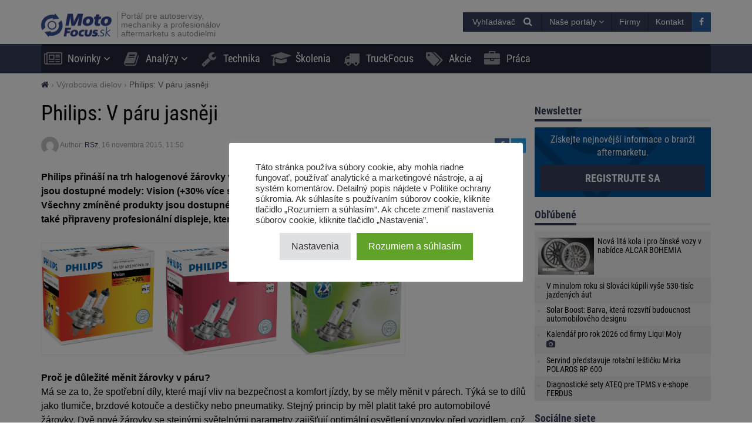

--- FILE ---
content_type: text/html; charset=UTF-8
request_url: https://motofocus.sk/vyrobci/5223,philips-v-paru-jasneji
body_size: 19095
content:
<!DOCTYPE html>
<html dir="ltr" lang="sk-SK">
    <head>
        <title>Philips: V páru jasněji - MotoFocus.sk</title>        <base href="/">
        <meta http-equiv="Content-Type" content="text/html; charset=utf-8">
        <meta name="viewport" content="width=device-width, initial-scale=1.0, minimum-scale=1.0, user-scalable=yes">
        <meta name="theme-color" content="#373E59">
        <meta name="msapplication-TileColor" content="#373E59">
        <meta name="msapplication-TileImage" content="https://motofocus.sk/wp-content/themes/motofocusv2/media/img/motofocussk/favicons/mstile-144x144.png">
        <link rel="shortcut icon" href="https://motofocus.sk/wp-content/themes/motofocusv2/media/img/motofocussk/favicons/favicon.ico" type="image/x-icon">
        <link rel="apple-touch-icon" sizes="57x57" href="https://motofocus.sk/wp-content/themes/motofocusv2/media/img/motofocussk/favicons/apple-touch-icon-57x57.png">
        <link rel="apple-touch-icon" sizes="60x60" href="https://motofocus.sk/wp-content/themes/motofocusv2/media/img/motofocussk/favicons/apple-touch-icon-60x60.png">
        <link rel="apple-touch-icon" sizes="72x72" href="https://motofocus.sk/wp-content/themes/motofocusv2/media/img/motofocussk/favicons/apple-touch-icon-72x72.png">
        <link rel="apple-touch-icon" sizes="76x76" href="https://motofocus.sk/wp-content/themes/motofocusv2/media/img/motofocussk/favicons/apple-touch-icon-76x76.png">
        <link rel="apple-touch-icon" sizes="114x114" href="https://motofocus.sk/wp-content/themes/motofocusv2/media/img/motofocussk/favicons/apple-touch-icon-114x114.png">
        <link rel="apple-touch-icon" sizes="120x120" href="https://motofocus.sk/wp-content/themes/motofocusv2/media/img/motofocussk/favicons/apple-touch-icon-120x120.png">
        <link rel="apple-touch-icon" sizes="144x144" href="https://motofocus.sk/wp-content/themes/motofocusv2/media/img/motofocussk/favicons/apple-touch-icon-144x144.png">
        <link rel="apple-touch-icon" sizes="152x152" href="https://motofocus.sk/wp-content/themes/motofocusv2/media/img/motofocussk/favicons/apple-touch-icon-152x152.png">
        <link rel="apple-touch-icon" sizes="180x180" href="https://motofocus.sk/wp-content/themes/motofocusv2/media/img/motofocussk/favicons/apple-touch-icon-180x180.png">
        <link rel="icon" type="image/png" href="https://motofocus.sk/wp-content/themes/motofocusv2/media/img/motofocussk/favicons/favicon-32x32.png" sizes="32x32">
        <link rel="icon" type="image/png" href="https://motofocus.sk/wp-content/themes/motofocusv2/media/img/motofocussk/favicons/android-chrome-192x192.png" sizes="192x192">
        <link rel="icon" type="image/png" href="https://motofocus.sk/wp-content/themes/motofocusv2/media/img/motofocussk/favicons/favicon-96x96.png" sizes="96x96">
        <link rel="icon" type="image/png" href="https://motofocus.sk/wp-content/themes/motofocusv2/media/img/motofocussk/favicons/favicon-16x16.png" sizes="16x16">
        <link rel="manifest" href="https://motofocus.sk/wp-content/themes/motofocusv2/media/img/motofocussk/favicons/manifest.json">
        <script>window.koko_analytics = {"url":"https:\/\/motofocus.sk\/wp-admin\/admin-ajax.php?action=koko_analytics_collect","post_id":5223,"use_cookie":0,"cookie_path":"\/"};</script><meta name='robots' content='max-image-preview:large' />
<style>
</style>
        <link rel="preload" href="https://motofocus.sk/wp-content/themes/motofocusv2/media/sass/font-awesome/fonts/fontawesome-webfont.woff2" as="font" crossorigin="anonymous">
        <link rel="preload" href="https://motofocus.sk/wp-content/themes/motofocusv2/media/fonts/roboto-condensed-v19-latin-ext_latin-300.woff2" as="font" crossorigin="anonymous">
        <link rel="preload" href="https://motofocus.sk/wp-content/themes/motofocusv2/media/fonts/roboto-condensed-v19-latin-ext_latin-700.woff2" as="font" crossorigin="anonymous">
        <link rel="preload" href="https://motofocus.sk/wp-content/themes/motofocusv2/media/fonts/roboto-condensed-v19-latin-ext_latin-regular.woff2" as="font" crossorigin="anonymous">
        <link rel="alternate" type="application/rss+xml" title="RSS kanál komentárov webu MotoFocus.sk &raquo; ku článku Philips: V páru jasněji" href="https://motofocus.sk/vyrobci/5223,philips-v-paru-jasneji/feed" />
<link rel='stylesheet' id='wp-block-library-css' href='https://motofocus.sk/wp-includes/css/dist/block-library/style.min.css?ver=6.2.8' type='text/css' media='all' />
<link rel='stylesheet' id='classic-theme-styles-css' href='https://motofocus.sk/wp-includes/css/classic-themes.min.css?ver=6.2.8' type='text/css' media='all' />
<style id='global-styles-inline-css' type='text/css'>
body{--wp--preset--color--black: #000000;--wp--preset--color--cyan-bluish-gray: #abb8c3;--wp--preset--color--white: #ffffff;--wp--preset--color--pale-pink: #f78da7;--wp--preset--color--vivid-red: #cf2e2e;--wp--preset--color--luminous-vivid-orange: #ff6900;--wp--preset--color--luminous-vivid-amber: #fcb900;--wp--preset--color--light-green-cyan: #7bdcb5;--wp--preset--color--vivid-green-cyan: #00d084;--wp--preset--color--pale-cyan-blue: #8ed1fc;--wp--preset--color--vivid-cyan-blue: #0693e3;--wp--preset--color--vivid-purple: #9b51e0;--wp--preset--gradient--vivid-cyan-blue-to-vivid-purple: linear-gradient(135deg,rgba(6,147,227,1) 0%,rgb(155,81,224) 100%);--wp--preset--gradient--light-green-cyan-to-vivid-green-cyan: linear-gradient(135deg,rgb(122,220,180) 0%,rgb(0,208,130) 100%);--wp--preset--gradient--luminous-vivid-amber-to-luminous-vivid-orange: linear-gradient(135deg,rgba(252,185,0,1) 0%,rgba(255,105,0,1) 100%);--wp--preset--gradient--luminous-vivid-orange-to-vivid-red: linear-gradient(135deg,rgba(255,105,0,1) 0%,rgb(207,46,46) 100%);--wp--preset--gradient--very-light-gray-to-cyan-bluish-gray: linear-gradient(135deg,rgb(238,238,238) 0%,rgb(169,184,195) 100%);--wp--preset--gradient--cool-to-warm-spectrum: linear-gradient(135deg,rgb(74,234,220) 0%,rgb(151,120,209) 20%,rgb(207,42,186) 40%,rgb(238,44,130) 60%,rgb(251,105,98) 80%,rgb(254,248,76) 100%);--wp--preset--gradient--blush-light-purple: linear-gradient(135deg,rgb(255,206,236) 0%,rgb(152,150,240) 100%);--wp--preset--gradient--blush-bordeaux: linear-gradient(135deg,rgb(254,205,165) 0%,rgb(254,45,45) 50%,rgb(107,0,62) 100%);--wp--preset--gradient--luminous-dusk: linear-gradient(135deg,rgb(255,203,112) 0%,rgb(199,81,192) 50%,rgb(65,88,208) 100%);--wp--preset--gradient--pale-ocean: linear-gradient(135deg,rgb(255,245,203) 0%,rgb(182,227,212) 50%,rgb(51,167,181) 100%);--wp--preset--gradient--electric-grass: linear-gradient(135deg,rgb(202,248,128) 0%,rgb(113,206,126) 100%);--wp--preset--gradient--midnight: linear-gradient(135deg,rgb(2,3,129) 0%,rgb(40,116,252) 100%);--wp--preset--duotone--dark-grayscale: url('#wp-duotone-dark-grayscale');--wp--preset--duotone--grayscale: url('#wp-duotone-grayscale');--wp--preset--duotone--purple-yellow: url('#wp-duotone-purple-yellow');--wp--preset--duotone--blue-red: url('#wp-duotone-blue-red');--wp--preset--duotone--midnight: url('#wp-duotone-midnight');--wp--preset--duotone--magenta-yellow: url('#wp-duotone-magenta-yellow');--wp--preset--duotone--purple-green: url('#wp-duotone-purple-green');--wp--preset--duotone--blue-orange: url('#wp-duotone-blue-orange');--wp--preset--font-size--small: 13px;--wp--preset--font-size--medium: 20px;--wp--preset--font-size--large: 36px;--wp--preset--font-size--x-large: 42px;--wp--preset--spacing--20: 0.44rem;--wp--preset--spacing--30: 0.67rem;--wp--preset--spacing--40: 1rem;--wp--preset--spacing--50: 1.5rem;--wp--preset--spacing--60: 2.25rem;--wp--preset--spacing--70: 3.38rem;--wp--preset--spacing--80: 5.06rem;--wp--preset--shadow--natural: 6px 6px 9px rgba(0, 0, 0, 0.2);--wp--preset--shadow--deep: 12px 12px 50px rgba(0, 0, 0, 0.4);--wp--preset--shadow--sharp: 6px 6px 0px rgba(0, 0, 0, 0.2);--wp--preset--shadow--outlined: 6px 6px 0px -3px rgba(255, 255, 255, 1), 6px 6px rgba(0, 0, 0, 1);--wp--preset--shadow--crisp: 6px 6px 0px rgba(0, 0, 0, 1);}:where(.is-layout-flex){gap: 0.5em;}body .is-layout-flow > .alignleft{float: left;margin-inline-start: 0;margin-inline-end: 2em;}body .is-layout-flow > .alignright{float: right;margin-inline-start: 2em;margin-inline-end: 0;}body .is-layout-flow > .aligncenter{margin-left: auto !important;margin-right: auto !important;}body .is-layout-constrained > .alignleft{float: left;margin-inline-start: 0;margin-inline-end: 2em;}body .is-layout-constrained > .alignright{float: right;margin-inline-start: 2em;margin-inline-end: 0;}body .is-layout-constrained > .aligncenter{margin-left: auto !important;margin-right: auto !important;}body .is-layout-constrained > :where(:not(.alignleft):not(.alignright):not(.alignfull)){max-width: var(--wp--style--global--content-size);margin-left: auto !important;margin-right: auto !important;}body .is-layout-constrained > .alignwide{max-width: var(--wp--style--global--wide-size);}body .is-layout-flex{display: flex;}body .is-layout-flex{flex-wrap: wrap;align-items: center;}body .is-layout-flex > *{margin: 0;}:where(.wp-block-columns.is-layout-flex){gap: 2em;}.has-black-color{color: var(--wp--preset--color--black) !important;}.has-cyan-bluish-gray-color{color: var(--wp--preset--color--cyan-bluish-gray) !important;}.has-white-color{color: var(--wp--preset--color--white) !important;}.has-pale-pink-color{color: var(--wp--preset--color--pale-pink) !important;}.has-vivid-red-color{color: var(--wp--preset--color--vivid-red) !important;}.has-luminous-vivid-orange-color{color: var(--wp--preset--color--luminous-vivid-orange) !important;}.has-luminous-vivid-amber-color{color: var(--wp--preset--color--luminous-vivid-amber) !important;}.has-light-green-cyan-color{color: var(--wp--preset--color--light-green-cyan) !important;}.has-vivid-green-cyan-color{color: var(--wp--preset--color--vivid-green-cyan) !important;}.has-pale-cyan-blue-color{color: var(--wp--preset--color--pale-cyan-blue) !important;}.has-vivid-cyan-blue-color{color: var(--wp--preset--color--vivid-cyan-blue) !important;}.has-vivid-purple-color{color: var(--wp--preset--color--vivid-purple) !important;}.has-black-background-color{background-color: var(--wp--preset--color--black) !important;}.has-cyan-bluish-gray-background-color{background-color: var(--wp--preset--color--cyan-bluish-gray) !important;}.has-white-background-color{background-color: var(--wp--preset--color--white) !important;}.has-pale-pink-background-color{background-color: var(--wp--preset--color--pale-pink) !important;}.has-vivid-red-background-color{background-color: var(--wp--preset--color--vivid-red) !important;}.has-luminous-vivid-orange-background-color{background-color: var(--wp--preset--color--luminous-vivid-orange) !important;}.has-luminous-vivid-amber-background-color{background-color: var(--wp--preset--color--luminous-vivid-amber) !important;}.has-light-green-cyan-background-color{background-color: var(--wp--preset--color--light-green-cyan) !important;}.has-vivid-green-cyan-background-color{background-color: var(--wp--preset--color--vivid-green-cyan) !important;}.has-pale-cyan-blue-background-color{background-color: var(--wp--preset--color--pale-cyan-blue) !important;}.has-vivid-cyan-blue-background-color{background-color: var(--wp--preset--color--vivid-cyan-blue) !important;}.has-vivid-purple-background-color{background-color: var(--wp--preset--color--vivid-purple) !important;}.has-black-border-color{border-color: var(--wp--preset--color--black) !important;}.has-cyan-bluish-gray-border-color{border-color: var(--wp--preset--color--cyan-bluish-gray) !important;}.has-white-border-color{border-color: var(--wp--preset--color--white) !important;}.has-pale-pink-border-color{border-color: var(--wp--preset--color--pale-pink) !important;}.has-vivid-red-border-color{border-color: var(--wp--preset--color--vivid-red) !important;}.has-luminous-vivid-orange-border-color{border-color: var(--wp--preset--color--luminous-vivid-orange) !important;}.has-luminous-vivid-amber-border-color{border-color: var(--wp--preset--color--luminous-vivid-amber) !important;}.has-light-green-cyan-border-color{border-color: var(--wp--preset--color--light-green-cyan) !important;}.has-vivid-green-cyan-border-color{border-color: var(--wp--preset--color--vivid-green-cyan) !important;}.has-pale-cyan-blue-border-color{border-color: var(--wp--preset--color--pale-cyan-blue) !important;}.has-vivid-cyan-blue-border-color{border-color: var(--wp--preset--color--vivid-cyan-blue) !important;}.has-vivid-purple-border-color{border-color: var(--wp--preset--color--vivid-purple) !important;}.has-vivid-cyan-blue-to-vivid-purple-gradient-background{background: var(--wp--preset--gradient--vivid-cyan-blue-to-vivid-purple) !important;}.has-light-green-cyan-to-vivid-green-cyan-gradient-background{background: var(--wp--preset--gradient--light-green-cyan-to-vivid-green-cyan) !important;}.has-luminous-vivid-amber-to-luminous-vivid-orange-gradient-background{background: var(--wp--preset--gradient--luminous-vivid-amber-to-luminous-vivid-orange) !important;}.has-luminous-vivid-orange-to-vivid-red-gradient-background{background: var(--wp--preset--gradient--luminous-vivid-orange-to-vivid-red) !important;}.has-very-light-gray-to-cyan-bluish-gray-gradient-background{background: var(--wp--preset--gradient--very-light-gray-to-cyan-bluish-gray) !important;}.has-cool-to-warm-spectrum-gradient-background{background: var(--wp--preset--gradient--cool-to-warm-spectrum) !important;}.has-blush-light-purple-gradient-background{background: var(--wp--preset--gradient--blush-light-purple) !important;}.has-blush-bordeaux-gradient-background{background: var(--wp--preset--gradient--blush-bordeaux) !important;}.has-luminous-dusk-gradient-background{background: var(--wp--preset--gradient--luminous-dusk) !important;}.has-pale-ocean-gradient-background{background: var(--wp--preset--gradient--pale-ocean) !important;}.has-electric-grass-gradient-background{background: var(--wp--preset--gradient--electric-grass) !important;}.has-midnight-gradient-background{background: var(--wp--preset--gradient--midnight) !important;}.has-small-font-size{font-size: var(--wp--preset--font-size--small) !important;}.has-medium-font-size{font-size: var(--wp--preset--font-size--medium) !important;}.has-large-font-size{font-size: var(--wp--preset--font-size--large) !important;}.has-x-large-font-size{font-size: var(--wp--preset--font-size--x-large) !important;}
.wp-block-navigation a:where(:not(.wp-element-button)){color: inherit;}
:where(.wp-block-columns.is-layout-flex){gap: 2em;}
.wp-block-pullquote{font-size: 1.5em;line-height: 1.6;}
</style>
<link rel='stylesheet' id='cookie-law-info-css' href='https://motofocus.sk/wp-content/plugins/cookie-law-info/legacy/public/css/cookie-law-info-public.css?ver=3.3.9.1' type='text/css' media='all' />
<link rel='stylesheet' id='cookie-law-info-gdpr-css' href='https://motofocus.sk/wp-content/plugins/cookie-law-info/legacy/public/css/cookie-law-info-gdpr.css?ver=3.3.9.1' type='text/css' media='all' />
<link rel='stylesheet' id='mfpoll-css' href='https://motofocus.sk/wp-content/plugins/mf-poll/style.css?ver=1.0.12' type='text/css' media='all' />
<link rel='stylesheet' id='mfgallery_front_style-css' href='https://motofocus.sk/wp-content/plugins/mfgallery/media/front.css?ver=6.2.8' type='text/css' media='all' />
<link rel='stylesheet' id='motofocusv2-css' href='https://motofocus.sk/wp-content/themes/motofocusv2/dist/index.css?ver=d18204bc17ec35248afd5109eb1199f8f9f24d04' type='text/css' media='all' />
<script type='text/javascript' src='https://motofocus.sk/wp-includes/js/jquery/jquery.min.js?ver=3.6.4' id='jquery-core-js'></script>
<script type='text/javascript' src='https://motofocus.sk/wp-includes/js/jquery/jquery-migrate.min.js?ver=3.4.0' id='jquery-migrate-js'></script>
<script type='text/javascript' id='cookie-law-info-js-extra'>
/* <![CDATA[ */
var Cli_Data = {"nn_cookie_ids":[],"cookielist":[],"non_necessary_cookies":[],"ccpaEnabled":"","ccpaRegionBased":"","ccpaBarEnabled":"","strictlyEnabled":["necessary","obligatoire"],"ccpaType":"gdpr","js_blocking":"1","custom_integration":"","triggerDomRefresh":"","secure_cookies":""};
var cli_cookiebar_settings = {"animate_speed_hide":"500","animate_speed_show":"500","background":"#FFF","border":"#b1a6a6c2","border_on":"","button_1_button_colour":"#61a229","button_1_button_hover":"#4e8221","button_1_link_colour":"#fff","button_1_as_button":"1","button_1_new_win":"","button_2_button_colour":"#333","button_2_button_hover":"#292929","button_2_link_colour":"#444","button_2_as_button":"","button_2_hidebar":"","button_3_button_colour":"#dedfe0","button_3_button_hover":"#b2b2b3","button_3_link_colour":"#333333","button_3_as_button":"1","button_3_new_win":"","button_4_button_colour":"#dedfe0","button_4_button_hover":"#b2b2b3","button_4_link_colour":"#333333","button_4_as_button":"1","button_7_button_colour":"#61a229","button_7_button_hover":"#4e8221","button_7_link_colour":"#fff","button_7_as_button":"1","button_7_new_win":"","font_family":"inherit","header_fix":"","notify_animate_hide":"1","notify_animate_show":"","notify_div_id":"#cookie-law-info-bar","notify_position_horizontal":"right","notify_position_vertical":"bottom","scroll_close":"","scroll_close_reload":"","accept_close_reload":"","reject_close_reload":"","showagain_tab":"","showagain_background":"#fff","showagain_border":"#000","showagain_div_id":"#cookie-law-info-again","showagain_x_position":"100px","text":"#333333","show_once_yn":"","show_once":"10000","logging_on":"","as_popup":"","popup_overlay":"1","bar_heading_text":"","cookie_bar_as":"popup","popup_showagain_position":"bottom-right","widget_position":"left"};
var log_object = {"ajax_url":"https:\/\/motofocus.sk\/wp-admin\/admin-ajax.php"};
/* ]]> */
</script>
<script type='text/javascript' src='https://motofocus.sk/wp-content/plugins/cookie-law-info/legacy/public/js/cookie-law-info-public.js?ver=3.3.9.1' id='cookie-law-info-js'></script>
<link rel="canonical" href="https://motofocus.sk/vyrobci/5223,philips-v-paru-jasneji" />
<link rel='shortlink' href='https://motofocus.sk/?p=5223' />
<!-- Google Tag Manager -->
<script type="text/plain" data-cli-class="cli-blocker-script"  data-cli-script-type="analytics" data-cli-block="true"  data-cli-element-position="head">(function(w,d,s,l,i){w[l]=w[l]||[];w[l].push({'gtm.start':
new Date().getTime(),event:'gtm.js'});var f=d.getElementsByTagName(s)[0],
j=d.createElement(s),dl=l!='dataLayer'?'&l='+l:'';j.async=true;j.src=
'https://www.googletagmanager.com/gtm.js?id='+i+dl;f.parentNode.insertBefore(j,f);
})(window,document,'script','dataLayer','GTM-PJMXSGQQ');</script>
<!-- End Google Tag Manager --><!-- Analytics by WP Statistics v14.7.2 - https://wp-statistics.com/ -->
<!-- SEO -->
		<meta property="og:locale" content="sk_SK"/>
		<meta name="twitter:card" content="summary"/>
		<meta property="og:site_name" content="MotoFocus.sk"/>
		<meta name="description" content="Philips přináší na trh halogenové žárovky v balení C2, tzn. dva kusy žárovek v kartonovém balení. V prodeji jsou dostupné modely: Vision (+30% více světla), VisionPlus (+60%) a LongerLife (životnost do 50 tis. km). Všechny zmíněné produkty jsou dostupné v typech H4 a H7. Pro servisy a prodejny s náhradními díly byly také připraveny profesionální [&hellip;]"/>
		<meta property="og:type" content="article"/>
		<meta property="og:title" content="Philips: V páru jasněji - MotoFocus.sk"/>
		<meta property="og:description" content="Philips přináší na trh halogenové žárovky v balení C2, tzn. dva kusy žárovek v kartonovém balení. V prodeji jsou dostupné modely: Vision (+30% více světla), VisionPlus (+60%) a LongerLife (životnost do 50 tis. km). Všechny zmíněné produkty jsou dostupné v typech H4 a H7. Pro servisy a prodejny s náhradními díly byly také připraveny profesionální [&hellip;]"/>
		<meta property="og:url" content="https://motofocus.sk/vyrobci/5223,philips-v-paru-jasneji"/>
		<meta property="article:published_time" content="2015-11-16T11:50:34+00:00"/>
		<meta property="twitter:title" content="Philips: V páru jasněji - MotoFocus.sk"/>
		<meta property="twitter:description" content="Philips přináší na trh halogenové žárovky v balení C2, tzn. dva kusy žárovek v kartonovém balení. V prodeji jsou dostupné modely: Vision (+30% více světla), VisionPlus (+60%) a LongerLife (životnost do 50 tis. km). Všechny zmíněné produkty jsou dostupné v typech H4 a H7. Pro servisy a prodejny s náhradními díly byly také připraveny profesionální [&hellip;]"/>
		<meta property="og:image" content="https://motofocus.sk/wp-content/uploads/2015/11/5649b50641484thumb_medium.jpg"/>
		<meta property="twitter:image" content="https://motofocus.sk/wp-content/uploads/2015/11/5649b50641484thumb_medium.jpg"/>
		<meta property="og:image:width" content="120"/>
		<meta property="og:image:height" content="80"/>
		<link rel="dns-prefetch" href="//www.facebook.com"/>
		<link rel="dns-prefetch" href="//connect.facebook.net"/>
		<link rel="dns-prefetch" href="//static.ak.fbcdn.net"/>
		<link rel="dns-prefetch" href="//static.ak.facebook.com"/>
		<link rel="dns-prefetch" href="//s-static.ak.facebook.com"/>
		<link rel="dns-prefetch" href="//graph.facebook.com"/>
		<link rel="dns-prefetch" href="//google-analytics.com"/>
		<link rel="dns-prefetch" href="//www.google.com"/>
		<link rel="dns-prefetch" href="//www.google.pl"/>
		<link rel="dns-prefetch" href="//fonts.googleapis.com"/>
		<link rel="dns-prefetch" href="//youtube.com"/>
		<link rel="dns-prefetch" href="//gpl.adocean.pl"/>
		<!-- END SEO -->		<style type="text/css" id="wp-custom-css">
			.widget.widget_tag_cloud a {
font-size: 14px !important;
}		</style>
		                <script id="adocean-js" type="text/javascript" src="//gpl.adocean.pl/files/js/ado.js"></script>
        <script class="mf-adocean-callback" type="text/javascript">
            /* (c)AdOcean 2003-2016 */
            if(typeof ado!=="object"){ado={};ado.config=ado.preview=ado.placement=ado.master=ado.slave=function(){};} 
            ado.config({mode: "new", xml: false, characterEncoding: true});
            ado.preview({enabled: false, emiter: "gpl.adocean.pl", id: "a0Bbv1dr_EpKFoMKn8mXBcvYH36erK_OpWRBDbjlDS7.07"});
        </script>
        <script class="mf-adocean-callback" type="text/javascript">
		var mfadoparams = {
			nc: '1',
			publisher: 'motofocus.sk',
			ado_url: 'vyrobci_5223_philips_v_paru_jasneji',
			post_id: '5223',
			excluded_banners: '',
			ado_category_name: 'vyrobci',
		};
		/* (c)AdOcean 2003-2016, MASTER: Motofocus.cz.Moto_Focus_SK.News_Page */
                ado.master({id: 'aNM6aQ4Tk2hAGAhI.ZaqK.EQf15HVG7MkvCad_HxQtH.H7', server: 'gpl.adocean.pl',
vars: mfadoparams		});
var mfadomaster = {name: 'news', id:'aNM6aQ4Tk2hAGAhI.ZaqK.EQf15HVG7MkvCad_HxQtH.H7'};
</script>
        
            </head>
    <body id="motofocus-sk" class="post-template-default single single-post postid-5223 single-format-standard">
             
        <div id="page">
            <div id="page-top"></div>
            
            <div id="mobile-menu" class="mobile-menu">
    <div class="mobile-menu__top">
        <button aria-label="Menu" onclick="window.mf.toggleMenu();">
            <i class="fa fa-times"></i>
        </button>
        <span>
            Menu
        </span>
    </div>
    <ul id="menu-main-menu" class=""><li id="menu-item-8869"   class="menu-item menu-item-type-taxonomy menu-item-object-category menu-item-has-children item-depth-0"><a href="https://motofocus.sk/category/novinky" data-object="category" class="dropdown"><i class="fa fa-newspaper-o icon-menu"></i>Novinky</a> <a href="#submenu" rel="nofollow" title="Submenu" aria-label="Read more"><i class="fa fa-angle-down"></i></a>
<ul class="sub-menu">
<li id="menu-item-8898"   class="menu-item menu-item-type-taxonomy menu-item-object-category item-depth-1"><a href="https://motofocus.sk/category/distributori" data-object="category" class="">Distribútori</a> </li>
<li id="menu-item-8910"   class="menu-item menu-item-type-taxonomy menu-item-object-category current-post-ancestor current-menu-parent current-post-parent item-depth-1"><a href="https://motofocus.sk/category/vyrobci" data-object="category" class="">Výrobcovia dielov</a> </li>
<li id="menu-item-8904"   class="menu-item menu-item-type-taxonomy menu-item-object-category item-depth-1"><a href="https://motofocus.sk/category/servisy" data-object="category" class="">Servisy / servisné koncepty</a> </li>
<li id="menu-item-8909"   class="menu-item menu-item-type-taxonomy menu-item-object-category item-depth-1"><a href="https://motofocus.sk/category/vybavenie-dielni" data-object="category" class="">Vybavenie dielní</a> </li>
<li id="menu-item-8901"   class="menu-item menu-item-type-taxonomy menu-item-object-category item-depth-1"><a href="https://motofocus.sk/category/legislativa" data-object="category" class="">Legislatíva / združenia</a> </li>
<li id="menu-item-8907"   class="menu-item menu-item-type-taxonomy menu-item-object-category item-depth-1"><a href="https://motofocus.sk/category/udalosti-aftermarketu" data-object="category" class="">Udalosti aftermarketu</a> </li>
<li id="menu-item-8903"   class="menu-item menu-item-type-taxonomy menu-item-object-category item-depth-1"><a href="https://motofocus.sk/category/rozhovory" data-object="category" class="">Rozhovory / reportáže</a> </li>
<li id="menu-item-8902"   class="menu-item menu-item-type-taxonomy menu-item-object-category item-depth-1"><a href="https://motofocus.sk/category/pneumatiky" data-object="category" class="">Pneumatiky / pneuservis</a> </li>
<li id="menu-item-8900"   class="menu-item menu-item-type-taxonomy menu-item-object-category item-depth-1"><a href="https://motofocus.sk/category/lakovnictvo" data-object="category" class="">Lakovníctvo</a> </li>
<li id="menu-item-8897"   class="menu-item menu-item-type-taxonomy menu-item-object-category item-depth-1"><a href="https://motofocus.sk/category/diagnostika" data-object="category" class="">Diagnostika</a> </li>
<li id="menu-item-8948"   class="menu-item menu-item-type-taxonomy menu-item-object-category item-depth-1"><a href="https://motofocus.sk/category/tlac" data-object="category" class="">Tlač / médiá</a> </li>
<li id="menu-item-8906"   class="menu-item menu-item-type-taxonomy menu-item-object-category item-depth-1"><a href="https://motofocus.sk/category/trh-s-ojazdenymi-vozidlami" data-object="category" class="">Trh s ojazdenými vozidlami</a> </li>
<li id="menu-item-8899"   class="menu-item menu-item-type-taxonomy menu-item-object-category item-depth-1"><a href="https://motofocus.sk/category/ine-info" data-object="category" class="">Iné info / zaujímavosti</a> </li>
<li id="menu-item-30689"   class="menu-item menu-item-type-taxonomy menu-item-object-category item-depth-1"><a href="https://motofocus.sk/category/zabava" data-object="category" class="">Zábava</a> </li>
</ul>
</li>
<li id="menu-item-11440"   class="menu-item menu-item-type-taxonomy menu-item-object-category menu-item-has-children item-depth-0"><a href="https://motofocus.sk/category/analyzy-trhu" data-object="category" class="dropdown"><i class="fa fa-book icon-menu"></i>Analýzy</a> <a href="#submenu" rel="nofollow" title="Submenu" aria-label="Read more"><i class="fa fa-angle-down"></i></a>
<ul class="sub-menu">
<li id="menu-item-8912"   class="menu-item menu-item-type-taxonomy menu-item-object-category item-depth-1"><a href="https://motofocus.sk/category/analyzy-trhu" data-object="category" class="">Analýzy trhu</a> </li>
<li id="menu-item-8913"   class="menu-item menu-item-type-taxonomy menu-item-object-category item-depth-1"><a href="https://motofocus.sk/category/ankety" data-object="category" class="">Ankety</a> </li>
<li id="menu-item-8915"   class="menu-item menu-item-type-taxonomy menu-item-object-category item-depth-1"><a href="https://motofocus.sk/category/zahranicna-analyzy" data-object="category" class="">Zahraničné analýzy</a> </li>
<li id="menu-item-8914"   class="menu-item menu-item-type-taxonomy menu-item-object-category item-depth-1"><a href="https://motofocus.sk/category/report-in-english" data-object="category" class="">Report in English</a> </li>
<li id="menu-item-8916"   class="menu-item menu-item-type-taxonomy menu-item-object-category item-depth-1"><a href="https://motofocus.sk/category/statistika-trhu-vozidiel" data-object="category" class="">Štatistiky trhu vozidiel</a> </li>
</ul>
</li>
<li id="menu-item-8871"   class="menu-item menu-item-type-taxonomy menu-item-object-category item-depth-0"><a href="https://motofocus.sk/category/technika" data-object="category" class=""><i class="fa fa-wrench icon-menu"></i>Technika</a> </li>
<li id="menu-item-8873"   class="menu-item menu-item-type-taxonomy menu-item-object-category item-depth-0"><a href="https://motofocus.sk/category/skolenia" data-object="category" class=""><i class="fa fa-graduation-cap icon-menu"></i>Školenia</a> </li>
<li id="menu-item-13549"   class="menu-item menu-item-type-taxonomy menu-item-object-category item-depth-0"><a href="https://motofocus.sk/category/truckfocus" data-object="category" class=""><i class="fa fa-truck icon-menu"></i>TruckFocus</a> </li>
<li id="menu-item-24367"   class="menu-item menu-item-type-taxonomy menu-item-object-category item-depth-0"><a href="https://motofocus.sk/category/akcie" data-object="category" class=""><i class="fa fa-tags icon-menu"></i>Akcie</a> </li>
<li id="menu-item-24368"   class="menu-item menu-item-type-custom menu-item-object-custom item-depth-0"><a href="/praca" data-object="custom" class=""><i class="fa fa-briefcase icon-menu"></i>Práca</a> </li>
</ul>    <ul>
        <li class="menu-item-has-children">
            <a href="#" rel="nofollow">
                Naše portály            </a>
            <a href="#submenu" rel="nofollow" title="Submenu" aria-label="Read more"><i class="fa fa-angle-down"></i></a>
            <div class="sub-menu">
                <ul>
                    <li><a target="_blank" rel="nofollow" href="http://motofocus.pl"><span class="icon-mf mfpl">MotoFocus.pl</span></a></li><li><a target="_blank" rel="nofollow" href="http://truckfocus.pl"><span class="icon-mf tfpl">TruckFocus.pl</span></a></li><li><a target="_blank" rel="nofollow" href="http://warsztatowiec.info"><span class="icon-mf wars">Warsztatowiec.info</span></a></li><li><a target="_blank" rel="nofollow" href="http://forum-mechanika.pl"><span class="icon-mf fmpl">Forum-Mechanika.pl</span></a></li><li><a target="_blank" rel="nofollow" href="http://lakiernik.info.pl"><span class="icon-mf flpl">Lakiernik.info.pl</span></a></li><li><a target="_blank" rel="nofollow" href="https://wagaciezka.com/"><span class="icon-mf wccm">WagaCiezka.com</span></a></li><li><a target="_blank" rel="nofollow" href="http://motofocus.cz"><span class="icon-mf mfcz">MotoFocus.cz</span></a></li><li><a target="_blank" rel="nofollow" href="http://truckfocus.cz"><span class="icon-mf tfcz">TruckFocus.cz</span></a></li><li><a target="_blank" rel="nofollow" href="http://motofocus.lt"><span class="icon-mf mflt">MotoFocus.lt</span></a></li><li><a target="_blank" rel="nofollow" href="http://ua.motofocus.eu"><span class="icon-mf mfua">UA.MotoFocus.eu</span></a></li><li><a target="_blank" rel="nofollow" href="http://motofocus.ro"><span class="icon-mf mfro">MotoFocus.ro</span></a></li><li><a target="_blank" rel="nofollow" href="http://motofocus.bg"><span class="icon-mf mfbg">MotoFocus.bg</span></a></li><li><a target="_blank" rel="nofollow" href="https://hr.motofocus.eu"><span class="icon-mf mfhr">hr.MotoFocus.eu</span></a></li><li><a target="_blank" rel="nofollow" href="https://hu.motofocus.eu"><span class="icon-mf mfhu">hu.MotoFocus.eu</span></a></li><li><a target="_blank" rel="nofollow" href="https://lv.motofocus.eu"><span class="icon-mf mflv">lv.MotoFocus.eu</span></a></li><li><a target="_blank" rel="nofollow" href="https://si.motofocus.eu"><span class="icon-mf mfsi">si.MotoFocus.eu</span></a></li><li><a target="_blank" rel="nofollow" href="https://ee.motofocus.eu"><span class="icon-mf mfee">ee.MotoFocus.eu</span></a></li>                </ul>
            </div>
        </li>
    </ul>
</div>
<div id="mobile-menu-space" class="mobile-menu-space"></div>
<button aria-label="Menu" id="mobile-menu-mask" class="mobile-menu-mask" onclick="window.mf.toggleMenu();"></button>            
            
                        
            <header id="header">
                <div id="portal-logo">
                    <div class="container">
                        <div class="portal-logo-wrap">
                            <div class="tagline">
                                                                <a id="logo-link" href="https://motofocus.sk/" title="MotoFocus.sk">
                                    <img width="120" height="44" src="/wp-content/themes/motofocusv2/media/img/motofocussk/portal-logo.png" alt="MotoFocus.sk"/>
                                </a>
                                                                <h1>
                                    Portál pre autoservisy, mechaniky a profesionálov aftermarketu s autodielmi                                </h1>
                            </div>
                            <div class="portal-logo-right flex flex-col justify-center">
                                
                                
                                <div class="flex justify-end gap-15">
                                            <span style="position:relative;display:inline-block;" id="search-icon">
            <span class="open-search-button open-search-toggle btn btn-primary">
                <span class="open-search-button__text">Vyhľadávač</span>
                <span class="fa fa-search"></span>
            </span>
            <form role="search" id="searchform" method="get" accept-charset="utf-8" class="search form-inline" action="https://motofocus.sk/">
    <div class="form-group">
        <input type="text" name="s" id="s" value="" class="query form-control" placeholder="Hľadajte...">
        <input type="submit" value="Hľadajte" id="searchsubmit" class="search btn btn-default">
    </div>
</form>        </span>
        <span class="dropdown other-portals-top">
            <button class="btn btn-primary dropdown-toggle" type="button" data-toggle="dropdown" aria-expanded="false">
                Naše portály                <span class="fa fa-angle-down"></span>
            </button>
            <ul class="dropdown-menu">
                <li><a target="_blank" rel="nofollow" href="http://motofocus.pl"><span class="icon-mf mfpl">MotoFocus.pl</span></a></li><li><a target="_blank" rel="nofollow" href="http://truckfocus.pl"><span class="icon-mf tfpl">TruckFocus.pl</span></a></li><li><a target="_blank" rel="nofollow" href="http://warsztatowiec.info"><span class="icon-mf wars">Warsztatowiec.info</span></a></li><li><a target="_blank" rel="nofollow" href="http://forum-mechanika.pl"><span class="icon-mf fmpl">Forum-Mechanika.pl</span></a></li><li><a target="_blank" rel="nofollow" href="http://lakiernik.info.pl"><span class="icon-mf flpl">Lakiernik.info.pl</span></a></li><li><a target="_blank" rel="nofollow" href="https://wagaciezka.com/"><span class="icon-mf wccm">WagaCiezka.com</span></a></li><li><a target="_blank" rel="nofollow" href="http://motofocus.cz"><span class="icon-mf mfcz">MotoFocus.cz</span></a></li><li><a target="_blank" rel="nofollow" href="http://truckfocus.cz"><span class="icon-mf tfcz">TruckFocus.cz</span></a></li><li><a target="_blank" rel="nofollow" href="http://motofocus.lt"><span class="icon-mf mflt">MotoFocus.lt</span></a></li><li><a target="_blank" rel="nofollow" href="http://ua.motofocus.eu"><span class="icon-mf mfua">UA.MotoFocus.eu</span></a></li><li><a target="_blank" rel="nofollow" href="http://motofocus.ro"><span class="icon-mf mfro">MotoFocus.ro</span></a></li><li><a target="_blank" rel="nofollow" href="http://motofocus.bg"><span class="icon-mf mfbg">MotoFocus.bg</span></a></li><li><a target="_blank" rel="nofollow" href="https://hr.motofocus.eu"><span class="icon-mf mfhr">hr.MotoFocus.eu</span></a></li><li><a target="_blank" rel="nofollow" href="https://hu.motofocus.eu"><span class="icon-mf mfhu">hu.MotoFocus.eu</span></a></li><li><a target="_blank" rel="nofollow" href="https://lv.motofocus.eu"><span class="icon-mf mflv">lv.MotoFocus.eu</span></a></li><li><a target="_blank" rel="nofollow" href="https://si.motofocus.eu"><span class="icon-mf mfsi">si.MotoFocus.eu</span></a></li><li><a target="_blank" rel="nofollow" href="https://ee.motofocus.eu"><span class="icon-mf mfee">ee.MotoFocus.eu</span></a></li>            </ul>
        </span>
        <a href="/firmy" title="Firmy" class="btn btn-primary">Firmy</a>
        <a href="/kontakt" title="Kontakt" class="btn btn-primary">Kontakt</a>
        <a href="https://www.facebook.com/MotoFocus.cz" rel="nofollow noopener" target="_blank" class="social-link facebook">
            <i class="fa fa-facebook-f"></i>
        </a>
                                    </div>
                            </div>
                                                    </div>
                    </div>
                </div>
                <div id="placeholder-billboard"></div>
                <div id="main-menu-container"> 
                    <div id="main-menu">
                        <div class="container">
                            <nav class="navbar">
                                <ul id="menu-main-menu-1" class="nav navbar-nav primary-menu"><li id="menu-item-8869" data-category="2"   class="menu-item menu-item-type-taxonomy menu-item-object-category menu-item-has-children items-14 item-depth-0"><a href="https://motofocus.sk/category/novinky" data-object="category" class="dropdown"><i class="fa fa-newspaper-o icon-menu"></i>Novinky <i class="fa fa-angle-down"></i></a> 
<div class="dropdown-menu children-elements"><ul>
<li id="menu-item-8898" data-category="1261"   class="menu-item menu-item-type-taxonomy menu-item-object-category item-depth-1"><a href="https://motofocus.sk/category/distributori" data-object="category" class="">Distribútori</a> </li>
<li id="menu-item-8910" data-category="1263"   class="menu-item menu-item-type-taxonomy menu-item-object-category current-post-ancestor current-menu-parent current-post-parent item-depth-1"><a href="https://motofocus.sk/category/vyrobci" data-object="category" class="">Výrobcovia dielov</a> </li>
<li id="menu-item-8904" data-category="1262"   class="menu-item menu-item-type-taxonomy menu-item-object-category item-depth-1"><a href="https://motofocus.sk/category/servisy" data-object="category" class="">Servisy / servisné koncepty</a> </li>
<li id="menu-item-8909" data-category="1267"   class="menu-item menu-item-type-taxonomy menu-item-object-category item-depth-1"><a href="https://motofocus.sk/category/vybavenie-dielni" data-object="category" class="">Vybavenie dielní</a> </li>
<li id="menu-item-8901" data-category="1264"   class="menu-item menu-item-type-taxonomy menu-item-object-category item-depth-1"><a href="https://motofocus.sk/category/legislativa" data-object="category" class="">Legislatíva / združenia</a> </li>
<li id="menu-item-8907" data-category="1265"   class="menu-item menu-item-type-taxonomy menu-item-object-category item-depth-1"><a href="https://motofocus.sk/category/udalosti-aftermarketu" data-object="category" class="">Udalosti aftermarketu</a> </li>
<li id="menu-item-8903" data-category="1266"   class="menu-item menu-item-type-taxonomy menu-item-object-category item-depth-1"><a href="https://motofocus.sk/category/rozhovory" data-object="category" class="">Rozhovory / reportáže</a> </li>
<li id="menu-item-8902" data-category="1268"   class="menu-item menu-item-type-taxonomy menu-item-object-category item-depth-1"><a href="https://motofocus.sk/category/pneumatiky" data-object="category" class="">Pneumatiky / pneuservis</a> </li>
<li id="menu-item-8900" data-category="1269"   class="menu-item menu-item-type-taxonomy menu-item-object-category item-depth-1"><a href="https://motofocus.sk/category/lakovnictvo" data-object="category" class="">Lakovníctvo</a> </li>
<li id="menu-item-8897" data-category="1271"   class="menu-item menu-item-type-taxonomy menu-item-object-category item-depth-1"><a href="https://motofocus.sk/category/diagnostika" data-object="category" class="">Diagnostika</a> </li>
<li id="menu-item-8948" data-category="720"   class="menu-item menu-item-type-taxonomy menu-item-object-category item-depth-1"><a href="https://motofocus.sk/category/tlac" data-object="category" class="">Tlač / médiá</a> </li>
<li id="menu-item-8906" data-category="1272"   class="menu-item menu-item-type-taxonomy menu-item-object-category item-depth-1"><a href="https://motofocus.sk/category/trh-s-ojazdenymi-vozidlami" data-object="category" class="">Trh s ojazdenými vozidlami</a> </li>
<li id="menu-item-8899" data-category="1273"   class="menu-item menu-item-type-taxonomy menu-item-object-category item-depth-1"><a href="https://motofocus.sk/category/ine-info" data-object="category" class="">Iné info / zaujímavosti</a> </li>
<li id="menu-item-30689" data-category="5792"   class="menu-item menu-item-type-taxonomy menu-item-object-category item-depth-1"><a href="https://motofocus.sk/category/zabava" data-object="category" class="">Zábava</a> </li>
</ul></div>
</li>
<li id="menu-item-11440" data-category="1274"   class="menu-item menu-item-type-taxonomy menu-item-object-category menu-item-has-children items-5 item-depth-0"><a href="https://motofocus.sk/category/analyzy-trhu" data-object="category" class="dropdown"><i class="fa fa-book icon-menu"></i>Analýzy <i class="fa fa-angle-down"></i></a> 
<div class="dropdown-menu children-elements"><ul>
<li id="menu-item-8912" data-category="1274"   class="menu-item menu-item-type-taxonomy menu-item-object-category item-depth-1"><a href="https://motofocus.sk/category/analyzy-trhu" data-object="category" class="">Analýzy trhu</a> </li>
<li id="menu-item-8913" data-category="1275"   class="menu-item menu-item-type-taxonomy menu-item-object-category item-depth-1"><a href="https://motofocus.sk/category/ankety" data-object="category" class="">Ankety</a> </li>
<li id="menu-item-8915" data-category="1276"   class="menu-item menu-item-type-taxonomy menu-item-object-category item-depth-1"><a href="https://motofocus.sk/category/zahranicna-analyzy" data-object="category" class="">Zahraničné analýzy</a> </li>
<li id="menu-item-8914" data-category="1277"   class="menu-item menu-item-type-taxonomy menu-item-object-category item-depth-1"><a href="https://motofocus.sk/category/report-in-english" data-object="category" class="">Report in English</a> </li>
<li id="menu-item-8916" data-category="1278"   class="menu-item menu-item-type-taxonomy menu-item-object-category item-depth-1"><a href="https://motofocus.sk/category/statistika-trhu-vozidiel" data-object="category" class="">Štatistiky trhu vozidiel</a> </li>
</ul></div>
</li>
<li id="menu-item-8871" data-category="158"   class="menu-item menu-item-type-taxonomy menu-item-object-category item-depth-0"><a href="https://motofocus.sk/category/technika" data-object="category" class=""><i class="fa fa-wrench icon-menu"></i>Technika</a> </li>
<li id="menu-item-8873" data-category="725"   class="menu-item menu-item-type-taxonomy menu-item-object-category item-depth-0"><a href="https://motofocus.sk/category/skolenia" data-object="category" class=""><i class="fa fa-graduation-cap icon-menu"></i>Školenia</a> </li>
<li id="menu-item-13549" data-category="1594"   class="menu-item menu-item-type-taxonomy menu-item-object-category item-depth-0"><a href="https://motofocus.sk/category/truckfocus" data-object="category" class=""><i class="fa fa-truck icon-menu"></i>TruckFocus</a> </li>
<li id="menu-item-24367" data-category="704"   class="menu-item menu-item-type-taxonomy menu-item-object-category item-depth-0"><a href="https://motofocus.sk/category/akcie" data-object="category" class=""><i class="fa fa-tags icon-menu"></i>Akcie</a> </li>
<li id="menu-item-24368" data-category="24368"   class="menu-item menu-item-type-custom menu-item-object-custom item-depth-0"><a href="/praca" data-object="custom" class=""><i class="fa fa-briefcase icon-menu"></i>Práca</a> </li>
</ul>
                                                            </nav>
                        </div>
                    </div>
                </div>
                            </header>

            <div class="mobile-menu-bar">
                <div class="mobile-menu-bar__logo">
                    <button class="hamburger" aria-label="Menu" onclick="window.mf.toggleMenu();">
                        <span></span>
                    </button>
                    <a href="https://motofocus.sk/" title="MotoFocus.sk">
                        <img width="120" height="44" src="/wp-content/themes/motofocusv2/media/img/motofocussk/portal-logo.png" alt="MotoFocus.sk"/>
                    </a>
                </div>
                <div class="mobile-menu-bar__right">
                                        <div class="mobile-menu-bar__search">
                        <button class="mobile-menu-bar__button open-search-toggle" aria-label="Hľadajte">
                            <span class="fa fa-search"></span>
                        </button>
                        <form role="search" id="searchform" method="get" accept-charset="utf-8" class="search form-inline" action="https://motofocus.sk/">
    <div class="form-group">
        <input type="text" name="s" id="s" value="" class="query form-control" placeholder="Hľadajte...">
        <input type="submit" value="Hľadajte" id="searchsubmit" class="search btn btn-default">
    </div>
</form>                    </div>
                </div>
            </div>

            <div id="breadcrumbs" class="container"> <div class="breadcrumbs" itemscope itemtype="http://schema.org/BreadcrumbList"><span itemprop="itemListElement" itemscope itemtype="http://schema.org/ListItem"><a href="/" itemprop="item"><span><i class="fa fa-home"></i></span></a><meta itemprop="position" content="1"></span> <span class="sep">›</span> <span itemprop="itemListElement" itemscope itemtype="http://schema.org/ListItem"><a href="https://motofocus.sk/category/vyrobci" title="Výrobcovia dielov" itemprop="item"><span itemprop="name">Výrobcovia dielov</span></a><meta itemprop="position" content="2"></span> <span class="sep">›</span> <span class="current">Philips: V páru jasněji</span></div></div>
            <!-- Breadcrumbs -->
                        <!-- END Breadrubms --><div data-hit-request-url="https://motofocus.sk/wp-json/wp-statistics/v2/hit?wp_statistics_hit_rest=yes&current_page_type=post&current_page_id=5223&search_query&page_uri=L3Z5cm9iY2kvNTIyMyxwaGlsaXBzLXYtcGFydS1qYXNuZWpp" data-infinite-scroll="true">

    <div class="container layout-4" id="content">

       <article class="main" role="main" itemscope itemtype="http://schema.org/NewsArticle">
           <meta itemscope="" itemprop="mainEntityOfPage" itemtype="https://schema.org/WebPage" itemid="https://motofocus.sk/vyrobci/5223,philips-v-paru-jasneji"/>
            <header class="entry-header">
                <h1 class="entry-title" itemprop="headline">Philips: V páru jasněji</h1>                <div class="article-details">
                    <div itemprop="publisher" itemscope="" itemtype="https://schema.org/Organization">
                        <div itemprop="logo" itemscope="" itemtype="https://schema.org/ImageObject" >
                            <meta itemprop="url" content="/wp-content/themes/motofocusv2/media/img/motofocussk/portal-logo.png"/>
                        </div>
                        <meta itemprop="name" content="MotoFocus.sk"/>
                    </div>
                    <p>
                                    <img alt='' src='https://secure.gravatar.com/avatar/61a19dcd16c9d282f94888a8bd8edfb8?s=30&#038;d=mm&#038;r=g' srcset='https://secure.gravatar.com/avatar/61a19dcd16c9d282f94888a8bd8edfb8?s=60&#038;d=mm&#038;r=g 2x' class='avatar avatar-30 photo img-circle' height='30' width='30' loading='lazy' decoding='async'/>        <span itemprop="author" itemscope itemtype="https://schema.org/Person">
        <span itemprop="name">Author: <a href="https://motofocus.sk/author/rene-szotek">RSz</a></span>,
        <span itemprop="url" style="display:none;">https://motofocus.sk/</span>
    </span>

                        16 novembra 2015, 11:50                        <meta itemprop="datePublished" content="2015-11-16T11:50:34+01:00">
                        <meta itemprop="dateModified" content="">
                        <span class="left">
                                                        <span class="icon" data-title="Zdieľať:"><span class="social-share-icon grid-2">            <span class="fb-share-button" data-href="https://motofocus.sk/vyrobci/5223,philips-v-paru-jasneji" data-layout="button_count" data-size="small" data-mobile-iframe="true">
                <a class="fb-xfbml-parse-ignore social-icon fa fa-facebook facebook" target="_blank" href="https://www.facebook.com/sharer/sharer.php?u=https%3A%2F%2Fmotofocus.sk%2Fvyrobci%2F5223,philips-v-paru-jasneji&amp;display=popup"></a>
            </span>
                    <span class="social-icon fa fa-twitter twitter click" data-share-url="https://twitter.com/home?status=https%3A%2F%2Fmotofocus.sk%2Fvyrobci%2F5223,philips-v-paru-jasneji"></span>
        </span></span>
                        </span>
                    </p>
                </div>
            </header><!-- .entry-header -->

            
            <div class="maininner">
                <div id="post-5223" class="article-container">

                    <div class="entry-content article clearfix">
                        <p class="lead">Philips přináší na trh halogenové žárovky v balení C2, tzn. dva kusy žárovek v kartonovém balení. V prodeji jsou dostupné modely: Vision (+30% více světla), VisionPlus (+60%) a LongerLife (životnost do 50 tis. km). Všechny zmíněné produkty jsou dostupné v typech H4 a H7. Pro servisy a prodejny s náhradními díly byly také připraveny profesionální displeje, které umožní lepší prezentaci výrobků v místě prodeje.</p>
<p>
	<img itemprop="image" decoding="async" alt="" src="http://motofocus.cz/media/img/article/0/0/6/5/0/4/5649b26c3cb2c2015.11.10-W-parze-jasniej-1.png" style="width: 620px; height: 192px;" /></p>
<p>
	<strong>Proč je důležit&eacute; měnit ž&aacute;rovky v p&aacute;ru?</strong><br />
	M&aacute; se za to, že spotřebn&iacute; d&iacute;ly, kter&eacute; maj&iacute; vliv na bezpečnost a komfort j&iacute;zdy, by se měly měnit v&nbsp;p&aacute;rech. T&yacute;k&aacute; se to d&iacute;lů jako tlumiče, brzdov&eacute; kotouče a destičky nebo pneumatiky. Stejn&yacute; princip by měl platit tak&eacute; pro automobilov&eacute; ž&aacute;rovky. Dvě nov&eacute; ž&aacute;rovky se stejn&yacute;mi světeln&yacute;mi parametry zaji&scaron;ťuj&iacute; optim&aacute;ln&iacute; osvětlen&iacute; vozovky před vozidlem, což umožňuje rychlej&scaron;&iacute; identifikaci hrozeb a rychl&eacute; rozpozn&aacute;n&iacute; dopravn&iacute;ch značek (osvětlen&iacute; krajnice). Nutno podotknout, že časem se u ž&aacute;rovek snižuje intenzita produkovan&eacute;ho světla. Vl&aacute;kno u star&scaron;&iacute;ch ž&aacute;rovek je jemněj&scaron;&iacute; a opotřebov&aacute;v&aacute; se rychleji. Jestliže jedna z&nbsp;ž&aacute;rovek přestane sv&iacute;tit, brzy to potk&aacute; tak&eacute; druhou ž&aacute;rovku. Pokud vyměn&iacute;me pouze jednu ž&aacute;rovku, riskujeme hor&scaron;&iacute; osvětlen&iacute; cesty před vozidlem, což znamen&aacute;, že j&iacute;zda v&nbsp;noci se může st&aacute;t nebezpečnou.</p>
                    </div><!-- .entry-content -->

                    

                    <div class="media" style="margin-bottom: 15px;">
            <div class="media-left">
                <img alt='' src='https://secure.gravatar.com/avatar/61a19dcd16c9d282f94888a8bd8edfb8?s=55&#038;d=mm&#038;r=g' srcset='https://secure.gravatar.com/avatar/61a19dcd16c9d282f94888a8bd8edfb8?s=110&#038;d=mm&#038;r=g 2x' class='avatar avatar-55 photo img-circle' height='55' width='55' loading='lazy' decoding='async'/>            </div>
            <div class="media-body">
                <strong>Author: <a href="https://motofocus.sk/author/rene-szotek">RSz</a></strong>
                                <br/>
                <span>Journalist at MotoFocus.sk</span>
                                <div>
                    <small>
                        <strong>Recently added</strong>:
                        <a href="https://motofocus.sk/novinky/37628,brembo-new-g-sessanta-projekt-moderniho-brzdoveho-trmenu">Brembo "New G Sessanta": projekt&hellip;</a>, <a href="https://motofocus.sk/technika/37618,nejbeznejsi-porucha-klimatizacniho-systemu-automobilu">Nejběžnější porucha klimatizačního systému automobilu</a>, <a href="https://motofocus.sk/novinky/37540,opravy-a-servis-hydropneumatickeho-zaveseni-uz-je-konec">Opravy a servis hydropneumatického zavěšení.&hellip;</a>                    </small>
                </div>
            </div>
        </div>
    

                    <footer class="entry-footer">
                                                                        <div class="source">
                            Tlačová správa Philips                        </div>
                                                <div class="article-tags">
                            <span>Tagy:</span> <a href="https://motofocus.sk/tag/philips" rel="tag">philips</a>, <a href="https://motofocus.sk/tag/ziarovky" rel="tag">ziarovky</a>                        </div>
                    </footer><!-- .entry-footer -->
                    <script>
                        var post = {
                            ID: '5223',
                            title: 'Philips: V páru jasněji',
                            description: 'Philips přináší na trh halogenové žárovky v balení C2, tzn. dva kusy žárovek v kartonovém balení. V prodeji jsou dostupné modely: Vision (+30% více světla), VisionPlus (+60%) a LongerLife (životnost do 50 tis. km). Všechny zmíněné produkty jsou dostupné v typech H4 a H7. Pro servisy a prodejny s náhradními díly byly také připraveny profesionální [&hellip;]',
                            url: '/vyrobci/5223,philips-v-paru-jasneji',
                            element: document.getElementById('content')
                        }
                    </script>

                                    </div><!-- #post-## -->
                    <div class="comments">
        <h2 class="box-title text-uppercase">
            <span>
                Komentáre            </span>
        </h2>
        <div class="container-form">
            <form class="comment-form" data-recaptcha="0" action="https://motofocus.sk/wp-comments-post.php" method="post" accept-charset="utf-8">
                <div class="row">
                    <div class="col-lg-12 form-group">
                        <textarea name="comment" class="form-control" placeholder="Obsah komentára"></textarea>
                        <p class="help-block">
                            Komentár musí byť dlhší ako 5 znakov!                        </p>
                    </div>
                    <div class="col-lg-12 form-group">
                        <div class="regulamin-area checkbox">
                            <label>
                                <input name="regulamin" value="1" type="checkbox">
                                Pamätajte si, že na internete nie ste anonymný. Komentáre sú publikované užívateľmi portálu a nie sú pred publikácií autorizované redakcií. Spoločnosť MotoFocus EU nenesie zodpovednosť za informácie uvedené v komentároch, ale pokúša sa odstrániť príspevky, ktoré porušujú <a href="/predpisy" target="_blank"> Pravidlá pridávania komentárov </a> a právne predpisy.                             </label>
                        </div>
                        <p class="help-block">
                            Potvrďte pravidlá!                        </p>
                    </div>
                    <div class="col-lg-12 form-group">
                                                <div>
                                                        <input value="" type="text" name="author" class="form-control" placeholder="Nick">
                            <span class="cancel">
                                <a class="btn btn-default" href="#">Zrušiť</a>
                            </span>
                            <span class="send">
                                <input type="submit" value="Pridať" class="btn btn-primary">
                            </span>
                        </div>
                    </div>
                                    </div>
                <input name="comment_parent" value="0" type="hidden">
                <input name="comment_post_ID" value="5223" type="hidden">
                <input type="hidden" id="comment_nonce_field" name="comment_nonce_field" value="ff2d279274" /><input type="hidden" name="_wp_http_referer" value="/vyrobci/5223,philips-v-paru-jasneji" />            </form>
        </div>

                    <div class="nothing-comment">
                Ešte nikto nekomentoval tento článok. Buďte prvý!            </div>
            </div>
                                <div class="posts-recommended">
                    <h2 class="box-title"><span>Odporúčame</span></h2>
                    <div class="row">
                                            <div class="col-xs-4">
                            <a href="https://motofocus.sk/novinky/59408,nova-lita-kola-i-pro-cinske-vozy-v-nabidce-alcar-bohemia" title="Nová litá kola i pro čínské vozy v nabídce ALCAR BOHEMIA" rel="">
                                <img width="300" height="250" src="https://motofocus.sk/wp-content/uploads/2026/01/dotz-novinky-1-e1768559938555-300x250.jpg" class="img-responsive wp-post-image" alt="" decoding="async" loading="lazy" srcset="https://motofocus.sk/wp-content/uploads/2026/01/dotz-novinky-1-e1768559938555-300x250.jpg 300w, https://motofocus.sk/wp-content/uploads/2026/01/dotz-novinky-1-e1768559938555-150x125.jpg 150w, https://motofocus.sk/wp-content/uploads/2026/01/dotz-novinky-1-e1768559938555.jpg 688w" sizes="(max-width: 300px) 100vw, 300px" />                                <h3>Nová litá kola i pro čínské vozy v nabídce ALCAR BOHEMIA</h3>
                            </a>
                        </div>
                                                <div class="col-xs-4">
                            <a href="https://motofocus.sk/novinky/59401,v-minulom-roku-si-slovaci-kupili-vyse-530-tisic-jazdenych-aut" title="V minulom roku si Slováci kúpili vyše 530-tisíc jazdených áut" rel="">
                                <img width="300" height="250" src="https://motofocus.sk/wp-content/uploads/2023/11/autos-214033_1280-e1579861408685-300x250.jpg" class="img-responsive wp-post-image" alt="" decoding="async" loading="lazy" srcset="https://motofocus.sk/wp-content/uploads/2023/11/autos-214033_1280-e1579861408685-300x250.jpg 300w, https://motofocus.sk/wp-content/uploads/2023/11/autos-214033_1280-e1579861408685-1024x850.jpg 1024w, https://motofocus.sk/wp-content/uploads/2023/11/autos-214033_1280-e1579861408685-768x638.jpg 768w, https://motofocus.sk/wp-content/uploads/2023/11/autos-214033_1280-e1579861408685-150x125.jpg 150w, https://motofocus.sk/wp-content/uploads/2023/11/autos-214033_1280-e1579861408685.jpg 1080w" sizes="(max-width: 300px) 100vw, 300px" />                                <h3>V minulom roku si Slováci kúpili vyše 530-tisíc jazdených áut</h3>
                            </a>
                        </div>
                                                <div class="col-xs-4">
                            <a href="https://motofocus.sk/novinky/59388,solar-boost-barva-ktera-rozsviti-budoucnost-automobiloveho-designu" title="Solar Boost: Barva, která rozsvítí budoucnost automobilového designu" rel="">
                                <img width="300" height="250" src="https://motofocus.sk/wp-content/uploads/2026/01/coty-26-solarboost-hero-a-1920x1080px-1-e1768399987342-300x250.jpg" class="img-responsive wp-post-image" alt="" decoding="async" loading="lazy" srcset="https://motofocus.sk/wp-content/uploads/2026/01/coty-26-solarboost-hero-a-1920x1080px-1-e1768399987342-300x250.jpg 300w, https://motofocus.sk/wp-content/uploads/2026/01/coty-26-solarboost-hero-a-1920x1080px-1-e1768399987342-768x640.jpg 768w, https://motofocus.sk/wp-content/uploads/2026/01/coty-26-solarboost-hero-a-1920x1080px-1-e1768399987342-150x125.jpg 150w, https://motofocus.sk/wp-content/uploads/2026/01/coty-26-solarboost-hero-a-1920x1080px-1-e1768399987342.jpg 810w" sizes="(max-width: 300px) 100vw, 300px" />                                <h3>Solar Boost: Barva, která rozsvítí budoucnost automobilového designu</h3>
                            </a>
                        </div>
                        <div class="col-xs-12"></div>                        <div class="col-xs-4">
                            <a href="https://motofocus.sk/novinky/59356,kalendar-pro-rok-2026-od-firmy-liqui-moly" title="Kalendář pro rok 2026 od firmy Liqui Moly" rel="">
                                <img width="300" height="250" src="https://motofocus.sk/wp-content/uploads/2026/01/53410_53411_kalender_2026_tablet-1-e1768312698734-300x250.jpg" class="img-responsive wp-post-image" alt="" decoding="async" loading="lazy" srcset="https://motofocus.sk/wp-content/uploads/2026/01/53410_53411_kalender_2026_tablet-1-e1768312698734-300x250.jpg 300w, https://motofocus.sk/wp-content/uploads/2026/01/53410_53411_kalender_2026_tablet-1-e1768312698734-1024x853.jpg 1024w, https://motofocus.sk/wp-content/uploads/2026/01/53410_53411_kalender_2026_tablet-1-e1768312698734-768x640.jpg 768w, https://motofocus.sk/wp-content/uploads/2026/01/53410_53411_kalender_2026_tablet-1-e1768312698734-150x125.jpg 150w, https://motofocus.sk/wp-content/uploads/2026/01/53410_53411_kalender_2026_tablet-1-e1768312698734.jpg 1080w" sizes="(max-width: 300px) 100vw, 300px" />                                <h3>Kalendář pro rok 2026 od firmy Liqui Moly</h3>
                            </a>
                        </div>
                                                <div class="col-xs-4">
                            <a href="https://motofocus.sk/novinky/59454,servind-predstavuje-rotacni-lesticku-mirka-polaros-rp-600" title="Servind představuje rotační leštičku Mirka POLAROS RP 600" rel="">
                                <img width="300" height="250" src="https://motofocus.sk/wp-content/uploads/2026/01/mirka-dexos-web-galerie-3b-3ee863de-1-e1768834644776-300x250.jpg" class="img-responsive wp-post-image" alt="" decoding="async" loading="lazy" srcset="https://motofocus.sk/wp-content/uploads/2026/01/mirka-dexos-web-galerie-3b-3ee863de-1-e1768834644776-300x250.jpg 300w, https://motofocus.sk/wp-content/uploads/2026/01/mirka-dexos-web-galerie-3b-3ee863de-1-e1768834644776-150x125.jpg 150w, https://motofocus.sk/wp-content/uploads/2026/01/mirka-dexos-web-galerie-3b-3ee863de-1-e1768834644776.jpg 768w" sizes="(max-width: 300px) 100vw, 300px" />                                <h3>Servind představuje rotační leštičku Mirka POLAROS RP 600</h3>
                            </a>
                        </div>
                                                <div class="col-xs-4">
                            <a href="https://motofocus.sk/novinky/59396,diagnosticke-sety-ateq-pre-tpms-v-e-shope-ferdus" title="Diagnostické sety ATEQ pre TPMS v e-shope FERDUS" rel="">
                                <img width="300" height="250" src="https://motofocus.sk/wp-content/uploads/2026/01/dm_2026-03_head_sk-1-e1768470890401-300x250.jpg" class="img-responsive wp-post-image" alt="" decoding="async" loading="lazy" srcset="https://motofocus.sk/wp-content/uploads/2026/01/dm_2026-03_head_sk-1-e1768470890401-300x250.jpg 300w, https://motofocus.sk/wp-content/uploads/2026/01/dm_2026-03_head_sk-1-e1768470890401-150x125.jpg 150w, https://motofocus.sk/wp-content/uploads/2026/01/dm_2026-03_head_sk-1-e1768470890401.jpg 346w" sizes="(max-width: 300px) 100vw, 300px" />                                <h3>Diagnostické sety ATEQ pre TPMS v e-shope FERDUS</h3>
                            </a>
                        </div>
                                            </div>
                </div>
                            </div>
        </article>

         
        <aside id="sidebar-right" class="sidebar-right">
            <div class="sidebar-inner">
                        <div class="widget widget-newsletter">
            <h2 class="box-title"><span>Newsletter</span></h2>
            
            <div class="box-content">
                <p>Získejte nejnovější informace o branži aftermarketu.</p>
                <a href="/zaregistrujte-sa-k-odberu-bezplatneho-newslettera">Registrujte sa</a>
            </div>
        </div>
        
            <div class="widget widget-popular hidden-sm hidden-xs">
            <h2 class="box-title">
                <span>Obľúbené</span>
            </h2>
            <ul class="list-unstyled list-style-1">
                                    <li class="item-1 clearfix images-item">
                                                    <a class="item-image" href="https://motofocus.sk/novinky/59408,nova-lita-kola-i-pro-cinske-vozy-v-nabidce-alcar-bohemia" rel="">
                                <img width="120" height="80" src="https://motofocus.sk/wp-content/uploads/2026/01/dotz-novinky-1-e1768559938555-120x80.jpg" class="attachment-small-thumb size-small-thumb wp-post-image" alt="" decoding="async" loading="lazy" />                            </a>
                                                <i class="fa fa-circle"></i>
                        <h3>
                            <a class="item-title" href="https://motofocus.sk/novinky/59408,nova-lita-kola-i-pro-cinske-vozy-v-nabidce-alcar-bohemia" title="Nová litá kola i pro čínské vozy v nabídce ALCAR BOHEMIA" rel="">
                                <span>Nová litá kola i pro čínské vozy v nabídce ALCAR BOHEMIA</span>
                            </a>
                        </h3>
                                            </li>

                                    <li class="item-2 clearfix ">
                                                <i class="fa fa-circle"></i>
                        <h3>
                            <a class="item-title" href="https://motofocus.sk/novinky/59401,v-minulom-roku-si-slovaci-kupili-vyse-530-tisic-jazdenych-aut" title="V minulom roku si Slováci kúpili vyše 530-tisíc jazdených áut" rel="">
                                <span>V minulom roku si Slováci kúpili vyše 530-tisíc jazdených áut</span>
                            </a>
                        </h3>
                                            </li>

                                    <li class="item-3 clearfix ">
                                                <i class="fa fa-circle"></i>
                        <h3>
                            <a class="item-title" href="https://motofocus.sk/novinky/59388,solar-boost-barva-ktera-rozsviti-budoucnost-automobiloveho-designu" title="Solar Boost: Barva, která rozsvítí budoucnost automobilového designu" rel="">
                                <span>Solar Boost: Barva, která rozsvítí budoucnost automobilového designu</span>
                            </a>
                        </h3>
                                            </li>

                                    <li class="item-4 clearfix ">
                                                <i class="fa fa-circle"></i>
                        <h3>
                            <a class="item-title" href="https://motofocus.sk/novinky/59356,kalendar-pro-rok-2026-od-firmy-liqui-moly" title="Kalendář pro rok 2026 od firmy Liqui Moly" rel="">
                                <span>Kalendář pro rok 2026 od firmy Liqui Moly</span>
                            </a>
                        </h3>
                        <span class="posts-options posts-options-list"><i class="has-gallery"></i></span>                    </li>

                                    <li class="item-5 clearfix ">
                                                <i class="fa fa-circle"></i>
                        <h3>
                            <a class="item-title" href="https://motofocus.sk/novinky/59454,servind-predstavuje-rotacni-lesticku-mirka-polaros-rp-600" title="Servind představuje rotační leštičku Mirka POLAROS RP 600" rel="">
                                <span>Servind představuje rotační leštičku Mirka POLAROS RP 600</span>
                            </a>
                        </h3>
                                            </li>

                                    <li class="item-6 clearfix ">
                                                <i class="fa fa-circle"></i>
                        <h3>
                            <a class="item-title" href="https://motofocus.sk/novinky/59396,diagnosticke-sety-ateq-pre-tpms-v-e-shope-ferdus" title="Diagnostické sety ATEQ pre TPMS v e-shope FERDUS" rel="">
                                <span>Diagnostické sety ATEQ pre TPMS v e-shope FERDUS</span>
                            </a>
                        </h3>
                                            </li>

                            </ul>
        </div>
                <div class="widget widget-social">
            <h2 class="box-title">
                <span>Sociálne siete</span>
            </h2>
                        <a class="facebook social-button" rel="nofollow" href="https://www.facebook.com/MotoFocus.cz">
                <span class="icon">
                    <i class="fa fa-facebook-f icon-inside"></i>
                                    </span>
                <span>Pridajte sa k nám na <strong>Facebooku</strong></span>
            </a>
                                                <a class="youtube social-button" rel="nofollow" href="https://www.youtube.com/channel/UC6naXijwRrbW3MZVEbdonBw">
                <i class="fa fa-youtube icon"></i>
                <span>Sledujte nás na <strong>Youtube</strong></span>
            </a>
                                    <a class="rss social-button" rel="nofollow" href="/feed">
                <i class="fa fa-rss icon"></i>
                <span>Aktuálne a rýchlo s <strong>RSS</strong></span>
            </a>
                    </div>
                    </div>
        </aside>
            
    </div>
</div>
<div id="article-in-sidebox" data-post-id="5223" data-posts="[]"></div>
                            <footer style="margin-top:15px">
                <div class="container">
                    <div id="footer">
                        <i class="scroll-top fa fa-chevron-up" onclick="window.scrollTo(0,0);"></i>
                        <ul class="nav nav-tabs" role="tablist">
                            <li role="presentation" class="active"><a href="#footer-links" aria-controls="footer-links" role="tab" data-toggle="tab">Užitočné odkazy</a></li>
                            <li role="presentation"><a href="#footer-portals" aria-controls="footer-portals" role="tab" data-toggle="tab">Naše portály</a></li>
                        </ul>
                        <div class="tab-content">
                            <div role="tabpanel" class="tab-pane active" id="footer-links">
                                <ul class="list-inline">
                <li><a href="https://motofocus.sk/category/vyrobci">Výrobcovia dielov</a></li>
                    <li><a href="https://motofocus.sk/category/novinky">Novinky</a></li>
                    <li><a href="https://motofocus.sk/category/pneumatiky">Pneumatiky / pneuservis</a></li>
                    <li><a href="https://motofocus.sk/category/akcie">Akcie</a></li>
                    <li><a href="https://motofocus.sk/category/distributori">Distribútori</a></li>
                    <li><a href="https://motofocus.sk/category/technika">Technika</a></li>
                    <li><a href="https://motofocus.sk/category/ine-info">Iné info / zaujímavosti</a></li>
                    <li><a href="https://motofocus.sk/category/truckfocus">TruckFocus</a></li>
                    <li><a href="https://motofocus.sk/category/lakovnictvo">Lakovníctvo</a></li>
                    <li><a href="https://motofocus.sk/category/rozhovory">Rozhovory / reportáže</a></li>
                    <li><a href="https://motofocus.sk/predpisy">Předpisy</a></li>
                    <li><a href="https://motofocus.sk/kanal-rss">Kanál RSS</a></li>
                    <li><a href="https://motofocus.sk/partneri">Partneri</a></li>
                    <li><a href="https://motofocus.sk/gdpr">Zásady ochrany osobných údajov</a></li>
                    <li><a href="https://motofocus.sk/kontakt">Kontakt</a></li>
        </ul>                            </div>
                            <div role="tabpanel" class="tab-pane" id="footer-portals">
                                <ul class="list-inline">
    <li><a target="_blank" rel="nofollow" href="http://motofocus.pl" class="icon-mf mfpl">MotoFocus.pl</a></li><li><a target="_blank" rel="nofollow" href="http://truckfocus.pl" class="icon-mf tfpl">TruckFocus.pl</a></li><li><a target="_blank" rel="nofollow" href="http://warsztatowiec.info" class="icon-mf wars">Warsztatowiec.info</a></li><li><a target="_blank" rel="nofollow" href="http://forum-mechanika.pl" class="icon-mf fmpl">Forum-Mechanika.pl</a></li><li><a target="_blank" rel="nofollow" href="http://lakiernik.info.pl" class="icon-mf flpl">Lakiernik.info.pl</a></li><li><a target="_blank" rel="nofollow" href="https://wagaciezka.com/" class="icon-mf wccm">WagaCiezka.com</a></li><li><a target="_blank" rel="nofollow" href="http://motofocus.cz" class="icon-mf mfcz">MotoFocus.cz</a></li><li><a target="_blank" rel="nofollow" href="http://truckfocus.cz" class="icon-mf tfcz">TruckFocus.cz</a></li><li><a target="_blank" rel="nofollow" href="http://motofocus.lt" class="icon-mf mflt">MotoFocus.lt</a></li><li><a target="_blank" rel="nofollow" href="http://ua.motofocus.eu" class="icon-mf mfua">UA.MotoFocus.eu</a></li><li><a target="_blank" rel="nofollow" href="http://motofocus.ro" class="icon-mf mfro">MotoFocus.ro</a></li><li><a target="_blank" rel="nofollow" href="http://motofocus.bg" class="icon-mf mfbg">MotoFocus.bg</a></li><li><a target="_blank" rel="nofollow" href="https://hr.motofocus.eu" class="icon-mf mfhr">hr.MotoFocus.eu</a></li><li><a target="_blank" rel="nofollow" href="https://hu.motofocus.eu" class="icon-mf mfhu">hu.MotoFocus.eu</a></li><li><a target="_blank" rel="nofollow" href="https://lv.motofocus.eu" class="icon-mf mflv">lv.MotoFocus.eu</a></li><li><a target="_blank" rel="nofollow" href="https://si.motofocus.eu" class="icon-mf mfsi">si.MotoFocus.eu</a></li><li><a target="_blank" rel="nofollow" href="https://ee.motofocus.eu" class="icon-mf mfee">ee.MotoFocus.eu</a></li></ul>                            </div>
                        </div>
                        <div id="copyright" class="text-center">Copyright © 2026 MotoFocus.sk</div>
                    </div>
                </div>
            </footer>
                    <!-- 
            Lockers: user tracker for visibility filters
            OnePress, bizpanda.com
        -->
        <script>
            window.__bp_session_timeout = '900';
            window.__bp_session_freezing = 0;
            window.bizpanda||(window.bizpanda={}),window.bizpanda.bp_can_store_localy=function(){return!1},window.bizpanda.bp_ut_get_cookie=function(e){for(var n=e+"=",i=document.cookie.split(";"),o=0;o<i.length;o++){for(var t=i[o];" "==t.charAt(0);)t=t.substring(1);if(0==t.indexOf(n))return decodeURIComponent(t.substring(n.length,t.length))}return!1},window.bizpanda.bp_ut_set_cookie=function(e,n,i){var o=new Date;o.setTime(o.getTime()+24*i*60*60*1e3);var t="expires="+o.toUTCString();document.cookie=e+"="+encodeURIComponent(n)+"; "+t+"; path=/"},window.bizpanda.bp_ut_get_obj=function(e){var n=null;if(!(n=window.bizpanda.bp_can_store_localy()?window.localStorage.getItem("bp_ut_session"):window.bizpanda.bp_ut_get_cookie("bp_ut_session")))return!1;n=(n=n.replace(/\-c\-/g,",")).replace(/\-q\-/g,'"');try{n=JSON.parse(n)}catch(e){return!1}return n.started+1e3*e<(new Date).getTime()&&(n=null),n},window.bizpanda.bp_ut_set_obj=function(e,n){e.started&&window.__bp_session_freezing||(e.started=(new Date).getTime()),(e=JSON.stringify(e))&&(e=(e=e.replace(/\"/g,"-q-")).replace(/\,/g,"-c-")),window.bizpanda.bp_can_store_localy()?window.localStorage.setItem("bp_ut_session",e):window.bizpanda.bp_ut_set_cookie("bp_ut_session",e,5e3)},window.bizpanda.bp_ut_count_pageview=function(){var e=window.bizpanda.bp_ut_get_obj(window.__bp_session_timeout);e||(e={}),e.pageviews||(e.pageviews=0),0===e.pageviews&&(e.referrer=document.referrer,e.landingPage=window.location.href,e.pageviews=0),e.pageviews++,window.bizpanda.bp_ut_set_obj(e)},window.bizpanda.bp_ut_count_locker_pageview=function(){var e=window.bizpanda.bp_ut_get_obj(window.__bp_timeout);e||(e={}),e.lockerPageviews||(e.lockerPageviews=0),e.lockerPageviews++,window.bizpanda.bp_ut_set_obj(e)},window.bizpanda.bp_ut_count_pageview();
        </script>
        <!-- / -->
            <!--googleoff: all--><div id="cookie-law-info-bar" data-nosnippet="true"><span><div class="cli-bar-container cli-style-v2"><div class="cli-bar-message">Táto stránka používa súbory cookie, aby mohla riadne fungovať, používať analytické  a marketingové nástroje, a aj systém komentárov. Detailný popis nájdete v Politike ochrany súkromia. Ak súhlasíte s používaním súborov cookie, kliknite tlačidlo „Rozumiem a súhlasím”. Ak chcete zmeniť nastavenia súborov cookie, kliknite tlačidlo  „Nastavenia”.</div><div class="cli-bar-btn_container"><a role='button' class="medium cli-plugin-button cli-plugin-main-button cli_settings_button" style="margin:0px 5px 0px 0px">Nastavenia</a><a id="wt-cli-accept-all-btn" role='button' data-cli_action="accept_all" class="wt-cli-element medium cli-plugin-button wt-cli-accept-all-btn cookie_action_close_header cli_action_button">Rozumiem a súhlasím</a></div></div></span></div><div id="cookie-law-info-again" data-nosnippet="true"><span id="cookie_hdr_showagain">Nastaviť súhlas</span></div><div class="cli-modal" data-nosnippet="true" id="cliSettingsPopup" tabindex="-1" role="dialog" aria-labelledby="cliSettingsPopup" aria-hidden="true">
  <div class="cli-modal-dialog" role="document">
	<div class="cli-modal-content cli-bar-popup">
		  <button type="button" class="cli-modal-close" id="cliModalClose">
			<svg class="" viewBox="0 0 24 24"><path d="M19 6.41l-1.41-1.41-5.59 5.59-5.59-5.59-1.41 1.41 5.59 5.59-5.59 5.59 1.41 1.41 5.59-5.59 5.59 5.59 1.41-1.41-5.59-5.59z"></path><path d="M0 0h24v24h-24z" fill="none"></path></svg>
			<span class="wt-cli-sr-only">Close</span>
		  </button>
		  <div class="cli-modal-body">
			<div class="cli-container-fluid cli-tab-container">
	<div class="cli-row">
		<div class="cli-col-12 cli-align-items-stretch cli-px-0">
			<div class="cli-privacy-overview">
				<h4>Ochrana súkromia</h4>				<div class="cli-privacy-content">
					<div class="cli-privacy-content-text">Na tejto webstránke sa používajú súbory cookie, aby sa zvýšil komfort jej používania. V prehliadači návštevníka budú uložené len tie súbory cookie, ktoré boli klasifikované ako nevyhnutné, lebo sú nevyhnutné, aby sa zaistili základné funkcie webovej stránky. Používame aj súbory cookie iných spoločností, ktoré nám pomáhajú vykonať analýzu a pochopiť, akým spôsobom návštevníci používajú webstránku. Tieto súbory cookie budú uložené v prehliadači návštevníka len za jeho súhlasom. Návštevník môže tiež odmietnuť tieto súbory cookie. Avšak odmietnutie niektorých súborov cookie môže mať vplyv na komfort používania stránky. </div>
				</div>
				<a class="cli-privacy-readmore" aria-label="Zobraziť viac" role="button" data-readmore-text="Zobraziť viac" data-readless-text="Zobraziť menej"></a>			</div>
		</div>
		<div class="cli-col-12 cli-align-items-stretch cli-px-0 cli-tab-section-container">
												<div class="cli-tab-section">
						<div class="cli-tab-header">
							<a role="button" tabindex="0" class="cli-nav-link cli-settings-mobile" data-target="necessary" data-toggle="cli-toggle-tab">
								Nevyhnutné							</a>
															<div class="wt-cli-necessary-checkbox">
									<input type="checkbox" class="cli-user-preference-checkbox"  id="wt-cli-checkbox-necessary" data-id="checkbox-necessary" checked="checked"  />
									<label class="form-check-label" for="wt-cli-checkbox-necessary">Nevyhnutné</label>
								</div>
								<span class="cli-necessary-caption">Vždy zapnuté</span>
													</div>
						<div class="cli-tab-content">
							<div class="cli-tab-pane cli-fade" data-id="necessary">
								<div class="wt-cli-cookie-description">
									Nevyhnutné súbory cookie sú úplne nevyhnutné na správny chod webovej stránky. Tieto súbory cookie anonymným spôsobom zaručujú základné funkcie a bezpečnosť webstránky.
<table class="cookielawinfo-row-cat-table cookielawinfo-winter"><thead><tr><th class="cookielawinfo-column-1">Cookie</th><th class="cookielawinfo-column-3">Dĺžka trvania</th><th class="cookielawinfo-column-4">Popis</th></tr></thead><tbody><tr class="cookielawinfo-row"><td class="cookielawinfo-column-1">cookielawinfo-checkbox-analytics</td><td class="cookielawinfo-column-3">11 months</td><td class="cookielawinfo-column-4">Tento súbor cookie nastavuje modul GDPR Cookie Consent. Tento súbor cookie sa používa na uloženie súhlasu návštevníka so súbormi cookie z nasledujúcich kategórií: "Štatistické".</td></tr><tr class="cookielawinfo-row"><td class="cookielawinfo-column-1">cookielawinfo-checkbox-functional</td><td class="cookielawinfo-column-3">11 months</td><td class="cookielawinfo-column-4">Tento súbor cookie nastavuje modul GDPR Cookie Consent za účelom uložiť súhlas návštevníka so súbormi cookie z kategórie "Funkčné".</td></tr><tr class="cookielawinfo-row"><td class="cookielawinfo-column-1">cookielawinfo-checkbox-necessary</td><td class="cookielawinfo-column-3">11 months</td><td class="cookielawinfo-column-4">Tento súbor cookie nastavuje modul GDPR Cookie Consent. Tieto súbory cookie sa používajú na uchovávanie súhlasu návštevníka so súbormi cookie z kategórie "Nevyhnutné".</td></tr><tr class="cookielawinfo-row"><td class="cookielawinfo-column-1">cookielawinfo-checkbox-others</td><td class="cookielawinfo-column-3">11 months</td><td class="cookielawinfo-column-4">Tento súbor cookie nastavuje modul GDPR Cookie Consent. Tento súbor cookie sa používa na uloženie súhlasu návštevníka so súbormi cookie z nasledujúcich kategórií: "Ďalšie".</td></tr><tr class="cookielawinfo-row"><td class="cookielawinfo-column-1">cookielawinfo-checkbox-performance</td><td class="cookielawinfo-column-3">11 months</td><td class="cookielawinfo-column-4">Tento súbor cookie nastavuje modul GDPR Cookie Consent. Tento súbor cookie sa používa na uloženie súhlasu návštevníka so súbormi cookie z nasledujúcich kategórií: "Výkon".</td></tr><tr class="cookielawinfo-row"><td class="cookielawinfo-column-1">viewed_cookie_policy</td><td class="cookielawinfo-column-3">11 months</td><td class="cookielawinfo-column-4">Tento súbor cookie nastavuje modul GDPR Cookie Consent a používa sa na uchovávanie údajov o tom, či návštevník vyjadril svoj súhlas s používaním súborov cookie. Neuchováva žiadne osobné údaje.</td></tr></tbody></table>								</div>
							</div>
						</div>
					</div>
																	<div class="cli-tab-section">
						<div class="cli-tab-header">
							<a role="button" tabindex="0" class="cli-nav-link cli-settings-mobile" data-target="functional" data-toggle="cli-toggle-tab">
								Funkčné							</a>
															<div class="cli-switch">
									<input type="checkbox" id="wt-cli-checkbox-functional" class="cli-user-preference-checkbox"  data-id="checkbox-functional" />
									<label for="wt-cli-checkbox-functional" class="cli-slider" data-cli-enable="Zapnuté" data-cli-disable="Vypnuté"><span class="wt-cli-sr-only">Funkčné</span></label>
								</div>
													</div>
						<div class="cli-tab-content">
							<div class="cli-tab-pane cli-fade" data-id="functional">
								<div class="wt-cli-cookie-description">
									Funkčné súbory cookie pomáhajú realizovať určité funkcie, ako napr. sprístupnenie obsahu webstránky v sociálnych sieťach, hromadenie názorov a ďalšie funkcie pre tretie strany.
								</div>
							</div>
						</div>
					</div>
																	<div class="cli-tab-section">
						<div class="cli-tab-header">
							<a role="button" tabindex="0" class="cli-nav-link cli-settings-mobile" data-target="performance" data-toggle="cli-toggle-tab">
								Výkon							</a>
															<div class="cli-switch">
									<input type="checkbox" id="wt-cli-checkbox-performance" class="cli-user-preference-checkbox"  data-id="checkbox-performance" />
									<label for="wt-cli-checkbox-performance" class="cli-slider" data-cli-enable="Zapnuté" data-cli-disable="Vypnuté"><span class="wt-cli-sr-only">Výkon</span></label>
								</div>
													</div>
						<div class="cli-tab-content">
							<div class="cli-tab-pane cli-fade" data-id="performance">
								<div class="wt-cli-cookie-description">
									Súbory cookie, ktoré sa vzťahujú na výkon, sú potrebné na pochopenie a analýzu kľúčových ukazovateľov výkonnosti webstránky, aby sa návštevníkom zaručili lepšie zážitky pri používaní webstránky.
								</div>
							</div>
						</div>
					</div>
																	<div class="cli-tab-section">
						<div class="cli-tab-header">
							<a role="button" tabindex="0" class="cli-nav-link cli-settings-mobile" data-target="analytics" data-toggle="cli-toggle-tab">
								Štatistické							</a>
															<div class="cli-switch">
									<input type="checkbox" id="wt-cli-checkbox-analytics" class="cli-user-preference-checkbox"  data-id="checkbox-analytics" checked='checked' />
									<label for="wt-cli-checkbox-analytics" class="cli-slider" data-cli-enable="Zapnuté" data-cli-disable="Vypnuté"><span class="wt-cli-sr-only">Štatistické</span></label>
								</div>
													</div>
						<div class="cli-tab-content">
							<div class="cli-tab-pane cli-fade" data-id="analytics">
								<div class="wt-cli-cookie-description">
									Štatistické súbory cookie sa používajú na pochopenie, akým spôsobom návštevníci aktívne používajú webstránku. Tieto súbory cookie podporujú poskytovanie údajov o počte návštevníkov, ukazovateľovi odmietnutí, zdrojoch návštevníkov a pod.
								</div>
							</div>
						</div>
					</div>
																	<div class="cli-tab-section">
						<div class="cli-tab-header">
							<a role="button" tabindex="0" class="cli-nav-link cli-settings-mobile" data-target="advertisement" data-toggle="cli-toggle-tab">
								Reklama							</a>
															<div class="cli-switch">
									<input type="checkbox" id="wt-cli-checkbox-advertisement" class="cli-user-preference-checkbox"  data-id="checkbox-advertisement" />
									<label for="wt-cli-checkbox-advertisement" class="cli-slider" data-cli-enable="Zapnuté" data-cli-disable="Vypnuté"><span class="wt-cli-sr-only">Reklama</span></label>
								</div>
													</div>
						<div class="cli-tab-content">
							<div class="cli-tab-pane cli-fade" data-id="advertisement">
								<div class="wt-cli-cookie-description">
									Reklamné súbory cookie sú potrebné na zobrazenie návštevníkom vhodných reklamných a marketingových kampaní. Tieto súbory cookie sledujú návštevníkov na rôznych webstránkach a hromadia údaje, aby sa mohli poskytnúť návštevníkomc im prispôsobené reklamy.
								</div>
							</div>
						</div>
					</div>
																	<div class="cli-tab-section">
						<div class="cli-tab-header">
							<a role="button" tabindex="0" class="cli-nav-link cli-settings-mobile" data-target="others" data-toggle="cli-toggle-tab">
								Ďalšie							</a>
															<div class="cli-switch">
									<input type="checkbox" id="wt-cli-checkbox-others" class="cli-user-preference-checkbox"  data-id="checkbox-others" />
									<label for="wt-cli-checkbox-others" class="cli-slider" data-cli-enable="Zapnuté" data-cli-disable="Vypnuté"><span class="wt-cli-sr-only">Ďalšie</span></label>
								</div>
													</div>
						<div class="cli-tab-content">
							<div class="cli-tab-pane cli-fade" data-id="others">
								<div class="wt-cli-cookie-description">
									Ďalšie nekategorizované súbory cookie sú súbory cookie, ktoré sú analyzované a doteraz neboli priradené k žiadnej kategórii.
								</div>
							</div>
						</div>
					</div>
										</div>
	</div>
</div>
		  </div>
		  <div class="cli-modal-footer">
			<div class="wt-cli-element cli-container-fluid cli-tab-container">
				<div class="cli-row">
					<div class="cli-col-12 cli-align-items-stretch cli-px-0">
						<div class="cli-tab-footer wt-cli-privacy-overview-actions">
						
															<a id="wt-cli-privacy-save-btn" role="button" tabindex="0" data-cli-action="accept" class="wt-cli-privacy-btn cli_setting_save_button wt-cli-privacy-accept-btn cli-btn">ULOŽIŤ A PRIJAŤ</a>
													</div>
						
					</div>
				</div>
			</div>
		</div>
	</div>
  </div>
</div>
<div class="cli-modal-backdrop cli-fade cli-settings-overlay"></div>
<div class="cli-modal-backdrop cli-fade cli-popupbar-overlay"></div>
<!--googleon: all--><!-- Google Tag Manager (noscript) -->
<noscript><iframe src="https://www.googletagmanager.com/ns.html?id=GTM-PJMXSGQQ"
height="0" width="0" style="display:none;visibility:hidden"></iframe></noscript>
<!-- End Google Tag Manager (noscript) --><script>var adobanners={"home":[{"id":"adoceangplxhosmpglvn","target":"#main-menu-container"},{"id":"adoceangplylrsnrhsos","method":"inBefore","target":{"desktop":"#sidebar-left-index .sidebar-inner","smallDesktop":"#mosaic .item-box-300x250.item-2","tablet":"#mosaic .item-box-300x250.item-2","phone":"#mosaic .item-box-300x250.item-2"},"className":"item-box-300x250 in-mosaic-block"},{"id":"adoceangpluifjqmqpqi","target":{"desktop":"#mosaic .item-box-300x250.item-5, .widget.widget-newsletter","phone":"#mosaic .item-box-300x250.item-6"},"className":"item-box-300x250"},{"id":"adoceangplrjmpdkkuld","target":{"desktop":"#mosaic .item-box-300x250.item-6, .widget.widget-popular","phone":"#mosaic .item-box-300x250.item-8"},"className":"item-box-300x250"},{"id":"adoceangplokdghxdjqc","target":"#sidebar-right-index .sidebar-inner","method":"inBefore"},{"id":"adoceangplllkmkunnpx","target":".widget.widget-social"},{"id":"adoceangplpoggijfquh","target":".widget.widget-mosaic"},{"id":"adoceangplmpnmlwouic","target":"#sidebar-content-index .widget.widget-category.default"},{"id":"adoceangplzpetotijcb","target":"#content","className":"block clearfix"}],"default":[{"id":"adoceangplwamjcrsniw","target":"#main-menu-container"},{"id":"adoceangplliltqxkhup","method":"inBefore","target":{"desktop":"#sidebar-left .sidebar-inner","smallDesktop":".article-details, .category-description","tablet":".category-description, .entry-header","phone":".category-description, .entry-header"}},{"id":"adoceangpltbdqfomsdr","method":"inBefore","target":"#sidebar-right .sidebar-inner"},{"id":"adoceangplqckgjlghiq","target":".widget.widget-newsletter"},{"id":"adoceangplkeitpvjqrg","method":"inBefore","target":"#sidebar-right .sidebar-inner"},{"id":"adoceangplrgngknhobv","target":".widget.widget-popular"},{"id":"adoceangplyickevemak","target":".category-article-list .entry.entry-post:nth-child(2)"},{"id":"adoceangplvjjqhsoqzf","target":".category-article-list .entry.entry-post:nth-child(6)"},{"id":"adoceangplskqglpifee","target":"#content","className":"block clearfix"}],"news":[{"id":"adoceangplqceihinrqu","target":"#main-menu-container"},{"id":"adoceangplohoolxhnsy","method":"inBefore","target":{"desktop":"#sidebar-left .sidebar-inner","smallDesktop":".article-details, .category-description","tablet":".category-description, .entry-header","phone":".category-description, .entry-header"}},{"id":"adoceangplndlokvggzt","method":"inBefore","target":"#sidebar-right .sidebar-inner"},{"id":"adoceangplxejlbqkpej","target":".widget.widget-newsletter"},{"id":"adoceangplufqreneuoe","method":"inBefore","target":"#sidebar-right .sidebar-inner"},{"id":"adoceangplrghiikoitd","target":".widget.widget-social"},{"id":"adoceangplliffpurrnt","target":".category-article-list .entry.entry-post:nth-child(2)"},{"id":"adoceangplyimlcslghs","target":".category-article-list .entry.entry-post:nth-child(6)"},{"id":"adoceangplvjdsfpflcn","target":"#content","className":"block clearfix"}],"truckfocus":[{"id":"adoceangplsidebvsthu","target":"#main-menu-container"},{"id":"adoceangpltmgecxdlvd","method":"inBefore","target":{"desktop":"#sidebar-left .sidebar-inner","smallDesktop":".article-details, .category-description","tablet":".category-description, .entry-header","phone":".category-description, .entry-header"}},{"id":"adoceangplpjkkesmibt","method":"inBefore","target":"#sidebar-right .sidebar-inner"},{"id":"adoceangplmkrqhpgnlo","target":".widget.widget-newsletter"},{"id":"adoceangplzkihlmqrvj","method":"inBefore","target":"#sidebar-right .sidebar-inner"},{"id":"adoceangplwlpnojkgpi","target":".widget.widget-social"},{"id":"adoceangplqnnkfunpuy","target":".category-article-list .entry.entry-post:nth-child(2)"},{"id":"adoceangplnoerirhupt","target":".category-article-list .entry.entry-post:nth-child(6)"},{"id":"adoceangplkplhmorijs","target":"#content","className":"block clearfix"}],"placement":[{"id":"ado-RFJAE72Gh8enkw2GZlq9_udRf6IALm8UPalEqomW_i3.A7","method":"inBefore","target":{"desktop":"#sidebar-left .sidebar-inner","smallDesktop":".article-details, .category-description","tablet":".entry-header","phone":".entry-header"}},{"id":"ado-Jk9cQuNGnd2.wElFG4ZbAMmBALuQl6Nz1a_ze8rKWaX.b7","method":"inBefore","target":"","className":"billboard-scroll"},{"id":"ado-USgBaR7ibK5lEgF9PUcGgmtkTAzDVxAs7UFP5wvZDT..U7","method":"inBefore","target":"#sidebar-right .sidebar-inner"},{"id":"ado-IgI7eCeIOL2KdmiTtOyyoFR9DTiyT6dWcm54CfRQT7b.O7","target":".widget.widget-newsletter"},{"id":"ado-nWsK6nNso71QIPOQa.j0JE6hPm0BRbrHsAu7n9NM96z.w7","method":"inBefore","target":"#sidebar-right .sidebar-inner"},{"id":"ado-5pOqHqLwA961dWLW3M4ksYFvAZlX9AcT4_10FJhXw13.97","target":".widget.widget-popular"}]};</script>
<link rel='stylesheet' id='cookie-law-info-table-css' href='https://motofocus.sk/wp-content/plugins/cookie-law-info/legacy/public/css/cookie-law-info-table.css?ver=3.3.9.1' type='text/css' media='all' />
<script type='text/javascript' defer src='https://motofocus.sk/wp-content/plugins/koko-analytics/assets/dist/js/script.js?ver=1.3.9' id='koko-analytics-js'></script>
<script type='text/javascript' id='motofocusv2-js-before'>
var Lang = {"return":"Return","close":"Zatvoriť","message":"Správa","loading":"nahrávanie ...","previous":"Predchádzajúci","next":"Ďalší","image":"Obrázok","was_not_found":"Was not found","contents":"obsah","could_not_be":"Could not be loaded","more":"Viac","you_must_answer":"Musíte odpovedať na nasledujúcu otázku","sorry_but_the":"Ľutujeme, ale došlo k chybe!","error":"Error","thank_you_for":"Ďakujeme za Vaše hlasovanie!","This_site_uses_cookies":"Tento web používá k poskytovaniu služieb, personalizácií reklám a analýze návštevnosti súbory cookie. Používaním tohoto webu s tým súhlasíte. ","cancel_search":"Zrušiť vyhľadávanie!","nothing_to_load_more":"Nemožno nič viac načítať!","super_offer":"Super ponuka","advertisement":"Reklama"};
</script>
<script type='text/javascript' src='https://motofocus.sk/wp-content/themes/motofocusv2/dist/index.js?ver=1759762338' id='motofocusv2-js'></script>
<script type='text/javascript' src='https://motofocus.sk/wp-content/plugins/mf-poll/app.min.js?ver=1.0.12' id='mfpoll-js'></script>
<script type='text/javascript' id='wp-statistics-tracker-js-extra'>
/* <![CDATA[ */
var WP_Statistics_Tracker_Object = {"hitRequestUrl":"https:\/\/motofocus.sk\/wp-json\/wp-statistics\/v2\/hit?wp_statistics_hit_rest=yes&current_page_type=post&current_page_id=5223&search_query&page_uri=L3Z5cm9iY2kvNTIyMyxwaGlsaXBzLXYtcGFydS1qYXNuZWpp","keepOnlineRequestUrl":"https:\/\/motofocus.sk\/wp-json\/wp-statistics\/v2\/online?wp_statistics_hit_rest=yes&current_page_type=post&current_page_id=5223&search_query&page_uri=L3Z5cm9iY2kvNTIyMyxwaGlsaXBzLXYtcGFydS1qYXNuZWpp","option":{"dntEnabled":"1","cacheCompatibility":"1"}};
/* ]]> */
</script>
<script type='text/javascript' src='https://motofocus.sk/wp-content/plugins/wp-statistics/assets/js/tracker.js?ver=14.7.2' id='wp-statistics-tracker-js'></script>
            <div id="fb-root"></div>
       
        </div>
    </body>
</html>